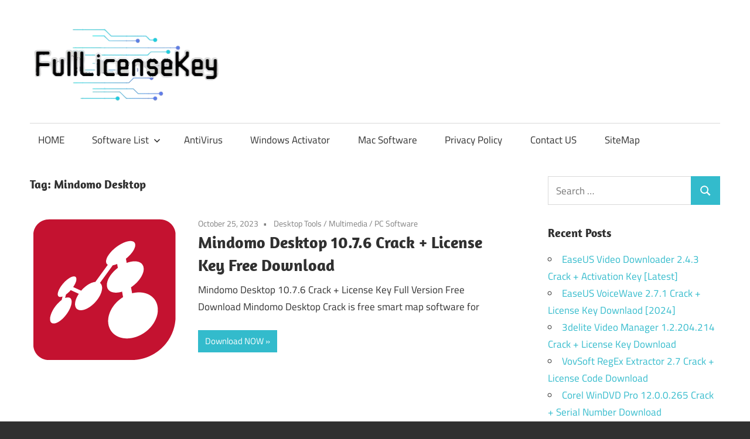

--- FILE ---
content_type: text/html; charset=UTF-8
request_url: https://fulllicensekey.com/tag/mindomo-desktop/
body_size: 94631
content:
<!DOCTYPE html>
<html lang="en-US">

<head>
<meta name="viewport" content="width=device-width, initial-scale=1.0">
<meta charset="UTF-8">
<meta name='robots' content='index, follow, max-image-preview:large, max-snippet:-1, max-video-preview:-1' />
<meta property="og:locale" content="en_US" />
<meta property="og:type" content="article" />
<meta property="og:title" content="Mindomo Desktop" />
<meta property="og:url" content="https://fulllicensekey.com/tag/mindomo-desktop/" />
<meta property="og:site_name" content="Crack Software With License Key" />
<meta name="twitter:card" content="summary_large_image" />
<meta name="generator" content="WordPress 6.9" />
<meta name="msapplication-TileImage" content="https://fulllicensekey.com/wp-content/uploads/2020/04/fulllicensekey-favicon.png" />


<script id="bv-lazyload-images" data-cfasync="false" bv-exclude="true">var __defProp=Object.defineProperty;var __name=(target,value)=>__defProp(target,"name",{value,configurable:!0});var bv_lazyload_event_listener="load",bv_lazyload_events=["mousemove","click","keydown","wheel","touchmove","touchend"],bv_use_srcset_attr=!1,bv_style_observer,img_observer,picture_lazy_observer;bv_lazyload_event_listener=="load"?window.addEventListener("load",event=>{handle_lazyload_images()}):bv_lazyload_event_listener=="readystatechange"&&document.addEventListener("readystatechange",event=>{document.readyState==="interactive"&&handle_lazyload_images()});function add_lazyload_image_event_listeners(handle_lazyload_images2){bv_lazyload_events.forEach(function(event){document.addEventListener(event,handle_lazyload_images2,!0)})}__name(add_lazyload_image_event_listeners,"add_lazyload_image_event_listeners");function remove_lazyload_image_event_listeners(){bv_lazyload_events.forEach(function(event){document.removeEventListener(event,handle_lazyload_images,!0)})}__name(remove_lazyload_image_event_listeners,"remove_lazyload_image_event_listeners");function bv_replace_lazyloaded_image_url(element2){let src_value=element2.getAttribute("bv-data-src"),srcset_value=element2.getAttribute("bv-data-srcset"),currentSrc=element2.getAttribute("src");currentSrc&&currentSrc.startsWith("data:image/svg+xml")&&(bv_use_srcset_attr&&srcset_value&&element2.setAttribute("srcset",srcset_value),src_value&&element2.setAttribute("src",src_value))}__name(bv_replace_lazyloaded_image_url,"bv_replace_lazyloaded_image_url");function bv_replace_inline_style_image_url(element2){let bv_style_attr=element2.getAttribute("bv-data-style");if(console.log(bv_style_attr),bv_style_attr){let currentStyles=element2.getAttribute("style")||"",newStyle=currentStyles+(currentStyles?";":"")+bv_style_attr;element2.setAttribute("style",newStyle)}else console.log("BV_STYLE_ATTRIBUTE_NOT_FOUND : "+entry)}__name(bv_replace_inline_style_image_url,"bv_replace_inline_style_image_url");function handleLazyloadImages(entries){entries.map(entry2=>{entry2.isIntersecting&&(bv_replace_lazyloaded_image_url(entry2.target),img_observer.unobserve(entry2.target))})}__name(handleLazyloadImages,"handleLazyloadImages");function handleOnscreenInlineStyleImages(entries){entries.map(entry2=>{entry2.isIntersecting&&(bv_replace_inline_style_image_url(entry2.target),bv_style_observer.unobserve(entry2.target))})}__name(handleOnscreenInlineStyleImages,"handleOnscreenInlineStyleImages");function handlePictureTags(entries){entries.map(entry2=>{entry2.isIntersecting&&(bv_replace_picture_tag_url(entry2.target),picture_lazy_observer.unobserve(entry2.target))})}__name(handlePictureTags,"handlePictureTags");function bv_replace_picture_tag_url(element2){const child_elements=element2.children;for(let i=0;i<child_elements.length;i++){let child_elem=child_elements[i],_srcset=child_elem.getAttribute("bv-data-srcset"),_src=child_elem.getAttribute("bv-data-src");_srcset&&child_elem.setAttribute("srcset",_srcset),_src&&child_elem.setAttribute("src",_src),bv_replace_picture_tag_url(child_elem)}}__name(bv_replace_picture_tag_url,"bv_replace_picture_tag_url"),"IntersectionObserver"in window&&(bv_style_observer=new IntersectionObserver(handleOnscreenInlineStyleImages),img_observer=new IntersectionObserver(handleLazyloadImages),picture_lazy_observer=new IntersectionObserver(handlePictureTags));function handle_lazyload_images(){"IntersectionObserver"in window?(document.querySelectorAll(".bv-lazyload-bg-style").forEach(target_element=>{bv_style_observer.observe(target_element)}),document.querySelectorAll(".bv-lazyload-tag-img").forEach(img_element=>{img_observer.observe(img_element)}),document.querySelectorAll(".bv-lazyload-picture").forEach(picture_element=>{picture_lazy_observer.observe(picture_element)})):(document.querySelectorAll(".bv-lazyload-bg-style").forEach(target_element=>{bv_replace_inline_style_image_url(target_element)}),document.querySelectorAll(".bv-lazyload-tag-img").forEach(target_element=>{bv_replace_lazyloaded_image_url(target_element)}),document.querySelectorAll(".bv-lazyload-picture").forEach(picture_element=>{bv_replace_picture_tag_url(element)}))}__name(handle_lazyload_images,"handle_lazyload_images");
</script>

<script id="bv-dl-scripts-list" data-cfasync="false" bv-exclude="true">
var scriptAttrs = [{"attrs":{"type":"text\/javascript","src":"https:\/\/fulllicensekey.com\/wp-content\/uploads\/al_opt_content\/SCRIPT\/fulllicensekey.com\/.\/wp-content\/plugins\/burst-statistics\/assets\/js\/timeme\/69501c5b5612b76b5bd871a2\/69501c5b5612b76b5bd871a2-421e614656f7380a73fff0417c2c5c29_timeme.min.js?ver=1766768740","id":"burst-timeme-js","defer":true,"data-cfasync":false,"async":false,"bv_inline_delayed":false},"bv_unique_id":"7AGuimyIZwZZyRQvIOqU","reference":0},{"attrs":{"type":"text\/javascript","src":"https:\/\/fulllicensekey.com\/wp-content\/uploads\/al_opt_content\/SCRIPT\/fulllicensekey.com\/.\/wp-content\/uploads\/burst\/js\/69501c5b5612b76b5bd871a2\/69501c5b5612b76b5bd871a2-56ef5e9edc4894388b4cec770d033605_burst.min.js?ver=1766826614","id":"burst-js","defer":true,"data-cfasync":false,"async":false,"bv_inline_delayed":false},"bv_unique_id":"mrC0YmnlSpD7kPTJx68Q","reference":1},{"attrs":{"type":"text\/javascript","id":"addtoany-core-js-before","defer":true,"data-cfasync":false,"bv_inline_delayed":true,"async":false},"bv_unique_id":"eRHvTs0XXSVeoQmiSBeE","reference":2},{"attrs":{"type":"text\/javascript","defer":true,"src":"https:\/\/static.addtoany.com\/menu\/page.js","id":"addtoany-core-js","data-cfasync":false,"async":false,"bv_inline_delayed":false},"bv_unique_id":"v3DZdLXjVSzEBoNqEHR9","reference":3},{"attrs":{"type":"text\/javascript","src":"https:\/\/fulllicensekey.com\/wp-content\/uploads\/al_opt_content\/SCRIPT\/c0.wp.com\/.\/c\/6.9\/wp-includes\/js\/jquery\/69501c5b5612b76b5bd871a2\/69501c5b5612b76b5bd871a2-16cb9084c573484b0cbcd8b282b41204_jquery.min.js","id":"jquery-core-js","defer":true,"data-cfasync":false,"async":false,"bv_inline_delayed":false},"bv_unique_id":"rqFpIIA4xjasCfvCCEuc","reference":4},{"attrs":{"type":"text\/javascript","src":"https:\/\/fulllicensekey.com\/wp-content\/uploads\/al_opt_content\/SCRIPT\/c0.wp.com\/.\/c\/6.9\/wp-includes\/js\/jquery\/69501c5b5612b76b5bd871a2\/69501c5b5612b76b5bd871a2-9ffeb32e2d9efbf8f70caabded242267_jquery-migrate.min.js","id":"jquery-migrate-js","defer":true,"data-cfasync":false,"async":false,"bv_inline_delayed":false},"bv_unique_id":"JPLgrEE5Hl1iPiKcY5PZ","reference":5},{"attrs":{"type":"text\/javascript","defer":true,"src":"https:\/\/fulllicensekey.com\/wp-content\/uploads\/al_opt_content\/SCRIPT\/fulllicensekey.com\/.\/wp-content\/plugins\/add-to-any\/69501c5b5612b76b5bd871a2\/69501c5b5612b76b5bd871a2-5ef26b5e47e6951f43ecf2b1fc645222_addtoany.min.js?ver=1.1","id":"addtoany-jquery-js","data-cfasync":false,"async":false,"bv_inline_delayed":false},"bv_unique_id":"8pkuQJwB2JbAHZkWg7Oz","reference":6},{"attrs":{"type":"text\/javascript","src":"https:\/\/fulllicensekey.com\/wp-content\/uploads\/al_opt_content\/SCRIPT\/fulllicensekey.com\/.\/wp-content\/themes\/maxwell\/assets\/js\/69501c5b5612b76b5bd871a2\/69501c5b5612b76b5bd871a2-a2b3c4a1205adeb5f57cd1db0acabcba_svgxuse.min.js?ver=1.2.6","id":"svgxuse-js","defer":true,"data-cfasync":false,"async":false,"bv_inline_delayed":false},"bv_unique_id":"3W8OQkmUJ1s1raI1TcMb","reference":7},{"attrs":{"defer":true,"data-cfasync":false,"async":false,"type":"text\/javascript","src":"https:\/\/fulllicensekey.com\/wp-content\/plugins\/all-in-one-schemaorg-rich-snippets\/js\/jquery.rating.min.js","id":"jquery_rating-js","bv_inline_delayed":false},"bv_unique_id":"s7ovsX18PAzR8Wbm2n3M","reference":8},{"attrs":{"type":"text\/javascript","defer":true,"data-cfasync":false,"bv_inline_delayed":true,"async":false},"bv_unique_id":"fzecbCxhBCzanr7AlDj7","reference":9},{"attrs":{"defer":true,"data-cfasync":false,"bv_inline_delayed":true,"type":"text\/javascript","async":false},"bv_unique_id":"ILRfb8ojxutL4pV9Zp0Y","reference":10},{"attrs":{"type":"text\/javascript","src":"https:\/\/fulllicensekey.com\/wp-content\/uploads\/al_opt_content\/SCRIPT\/c0.wp.com\/.\/c\/6.9\/wp-includes\/js\/dist\/69501c5b5612b76b5bd871a2\/69501c5b5612b76b5bd871a2-90e932bd9e62583fc494c00498cfe7f5_hooks.min.js","id":"wp-hooks-js","defer":true,"data-cfasync":false,"async":false,"bv_inline_delayed":false},"bv_unique_id":"VRnltheyEre4hG0zreb2","reference":11},{"attrs":{"type":"text\/javascript","src":"https:\/\/fulllicensekey.com\/wp-content\/uploads\/al_opt_content\/SCRIPT\/c0.wp.com\/.\/c\/6.9\/wp-includes\/js\/dist\/69501c5b5612b76b5bd871a2\/69501c5b5612b76b5bd871a2-3a5838d1182eb0b11f5a58bfe26e2529_i18n.min.js","id":"wp-i18n-js","defer":true,"data-cfasync":false,"async":false,"bv_inline_delayed":false},"bv_unique_id":"FwfWepydT2Ah0bzDG3E0","reference":12},{"attrs":{"type":"text\/javascript","id":"wp-i18n-js-after","defer":true,"data-cfasync":false,"bv_inline_delayed":true,"async":false},"bv_unique_id":"VBDK4biJJXGFidZ5iNUX","reference":13},{"attrs":{"type":"text\/javascript","src":"https:\/\/fulllicensekey.com\/wp-content\/uploads\/al_opt_content\/SCRIPT\/fulllicensekey.com\/.\/wp-content\/plugins\/contact-form-7\/includes\/swv\/js\/69501c5b5612b76b5bd871a2\/69501c5b5612b76b5bd871a2-96e7dc3f0e8559e4a3f3ca40b17ab9c3_index.js?ver=6.1.4","id":"swv-js","defer":true,"data-cfasync":false,"async":false,"bv_inline_delayed":false},"bv_unique_id":"SpS4tO4sJzKuW1Ec6p0x","reference":14},{"attrs":{"type":"text\/javascript","id":"contact-form-7-js-before","defer":true,"data-cfasync":false,"bv_inline_delayed":true,"async":false},"bv_unique_id":"yiTxSWmSfhxpGcv6OPVP","reference":15},{"attrs":{"type":"text\/javascript","src":"https:\/\/fulllicensekey.com\/wp-content\/uploads\/al_opt_content\/SCRIPT\/fulllicensekey.com\/.\/wp-content\/plugins\/contact-form-7\/includes\/js\/69501c5b5612b76b5bd871a2\/69501c5b5612b76b5bd871a2-2912c657d0592cc532dff73d0d2ce7bb_index.js?ver=6.1.4","id":"contact-form-7-js","defer":true,"data-cfasync":false,"async":false,"bv_inline_delayed":false},"bv_unique_id":"tJgmezDhX94OIMpLlEwA","reference":16},{"attrs":{"type":"text\/javascript","id":"maxwell-navigation-js-extra","defer":true,"data-cfasync":false,"bv_inline_delayed":true,"async":false},"bv_unique_id":"HZhQA2D9LFve23kJTfIL","reference":17},{"attrs":{"type":"text\/javascript","src":"https:\/\/fulllicensekey.com\/wp-content\/uploads\/al_opt_content\/SCRIPT\/fulllicensekey.com\/.\/wp-content\/themes\/maxwell\/assets\/js\/69501c5b5612b76b5bd871a2\/69501c5b5612b76b5bd871a2-17b601d9e77746c6301394ca517a5f0f_navigation.min.js?ver=20220224","id":"maxwell-navigation-js","defer":true,"data-cfasync":false,"async":false,"bv_inline_delayed":false},"bv_unique_id":"q2SzVa8Z85mmUPZURhvk","reference":18},{"attrs":{"type":"text\/javascript","id":"jetpack-stats-js-before","defer":true,"data-cfasync":false,"bv_inline_delayed":true,"async":false},"bv_unique_id":"Ae12nSqVgWMr7hmmHfPt","reference":19},{"attrs":{"type":"text\/javascript","src":"https:\/\/stats.wp.com\/e-202552.js","id":"jetpack-stats-js","defer":true,"data-wp-strategy":"defer","data-cfasync":false,"async":false,"bv_inline_delayed":false},"bv_unique_id":"aBozWX4E0idueyE0ayk2","reference":20},{"attrs":{"type":"module","defer":true,"data-cfasync":false,"bv_inline_delayed":true,"async":false},"bv_unique_id":"RLFAuh3ZQMQQTKEGIBlV","reference":21},{"attrs":{"defer":true,"data-cfasync":false,"bv_inline_delayed":true,"type":"text\/javascript","async":false},"bv_unique_id":"pvWpzIfXnEsPIXou05vP","reference":22},{"attrs":{"src":"data:text\/javascript;base64, [base64]","id":"bv-trigger-listener","type":"text\/javascript","defer":true,"async":false},"bv_unique_id":"d6fe9c24159ed4a27d224d91c70f8fdc","reference":100000000}];
</script>
<script id="bv-web-worker" type="javascript/worker" data-cfasync="false" bv-exclude="true">var __defProp=Object.defineProperty;var __name=(target,value)=>__defProp(target,"name",{value,configurable:!0});self.onmessage=function(e){var counter=e.data.fetch_urls.length;e.data.fetch_urls.forEach(function(fetch_url){loadUrl(fetch_url,function(){console.log("DONE: "+fetch_url),counter=counter-1,counter===0&&self.postMessage({status:"SUCCESS"})})})};async function loadUrl(fetch_url,callback){try{var request=new Request(fetch_url,{mode:"no-cors",redirect:"follow"});await fetch(request),callback()}catch(fetchError){console.log("Fetch Error loading URL:",fetchError);try{var xhr=new XMLHttpRequest;xhr.onerror=callback,xhr.onload=callback,xhr.responseType="blob",xhr.open("GET",fetch_url,!0),xhr.send()}catch(xhrError){console.log("XHR Error loading URL:",xhrError),callback()}}}__name(loadUrl,"loadUrl");
</script>
<script id="bv-web-worker-handler" data-cfasync="false" bv-exclude="true">var __defProp=Object.defineProperty;var __name=(target,value)=>__defProp(target,"name",{value,configurable:!0});if(typeof scriptAttrs<"u"&&Array.isArray(scriptAttrs)&&scriptAttrs.length>0){const lastElement=scriptAttrs[scriptAttrs.length-1];if(lastElement.attrs&&lastElement.attrs.id==="bv-trigger-listener"){var bv_custom_ready_state_value="loading";Object.defineProperty(document,"readyState",{get:__name(function(){return bv_custom_ready_state_value},"get"),set:__name(function(){},"set")})}}if(typeof scriptAttrs>"u"||!Array.isArray(scriptAttrs))var scriptAttrs=[];if(typeof linkStyleAttrs>"u"||!Array.isArray(linkStyleAttrs))var linkStyleAttrs=[];function isMobileDevice(){return window.innerWidth<=500}__name(isMobileDevice,"isMobileDevice");var js_dom_loaded=!1;document.addEventListener("DOMContentLoaded",()=>{js_dom_loaded=!0});const EVENTS=["mousemove","click","keydown","wheel","touchmove","touchend"];var scriptUrls=[],styleUrls=[],bvEventCalled=!1,workerFinished=!1,functionExec=!1,scriptsInjected=!1,stylesInjected=!1,bv_load_event_fired=!1,autoInjectTimerStarted=!1;const BV_AUTO_INJECT_ENABLED=!0,BV_DESKTOP_AUTO_INJECT_DELAY=1e3,BV_MOBILE_AUTO_INJECT_DELAY=1e4,BV_WORKER_TIMEOUT_DURATION=3e3;scriptAttrs.forEach((scriptAttr,index)=>{scriptAttr.attrs.src&&!scriptAttr.attrs.src.includes("data:text/javascript")&&(scriptUrls[index]=scriptAttr.attrs.src)}),linkStyleAttrs.forEach((linkAttr,index)=>{styleUrls[index]=linkAttr.attrs.href});var fetchUrls=scriptUrls.concat(styleUrls);function addEventListeners(bvEventHandler2){EVENTS.forEach(function(event){document.addEventListener(event,bvEventFired,!0),document.addEventListener(event,bvEventHandler2,!0)})}__name(addEventListeners,"addEventListeners");function removeEventListeners(){EVENTS.forEach(function(event){document.removeEventListener(event,bvEventHandler,!0)})}__name(removeEventListeners,"removeEventListeners");function bvEventFired(){bvEventCalled||(bvEventCalled=!0,workerFinished=!0)}__name(bvEventFired,"bvEventFired");function bvGetElement(attributes,element){Object.keys(attributes).forEach(function(attr){attr==="async"?element.async=attributes[attr]:attr==="innerHTML"?element.innerHTML=atob(attributes[attr]):element.setAttribute(attr,attributes[attr])})}__name(bvGetElement,"bvGetElement");function bvAddElement(attr,element){var attributes=attr.attrs;if(attributes.bv_inline_delayed){let bvScriptId=attr.bv_unique_id,bvScriptElement=document.querySelector("[bv_unique_id='"+bvScriptId+"']");bvScriptElement?(!attributes.innerHTML&&!attributes.src&&bvScriptElement.textContent.trim()!==""&&(attributes.src="data:text/javascript;base64, "+btoa(unescape(encodeURIComponent(bvScriptElement.textContent)))),bvGetElement(attributes,element),bvScriptElement.after(element)):console.log(`Script not found for ${bvScriptId}`)}else{bvGetElement(attributes,element);var templateId=attr.bv_unique_id,targetElement=document.querySelector("[id='"+templateId+"']");targetElement&&targetElement.after(element)}}__name(bvAddElement,"bvAddElement");function injectStyles(){if(stylesInjected){console.log("Styles already injected, skipping");return}stylesInjected=!0,document.querySelectorAll('style[type="bv_inline_delayed_css"], template[id]').forEach(element=>{if(element.tagName.toLowerCase()==="style"){var new_style=document.createElement("style");new_style.type="text/css",new_style.textContent=element.textContent,element.after(new_style),new_style.parentNode?element.remove():console.log("PARENT NODE NOT FOUND")}else if(element.tagName.toLowerCase()==="template"){var templateId=element.id,linkStyleAttr=linkStyleAttrs.find(attr=>attr.bv_unique_id===templateId);if(linkStyleAttr){var link=document.createElement("link");bvAddElement(linkStyleAttr,link),element.parentNode&&element.parentNode.replaceChild(link,element),console.log("EXTERNAL STYLE ADDED")}else console.log(`No linkStyleAttr found for template ID ${templateId}`)}}),linkStyleAttrs.forEach((linkStyleAttr,index)=>{console.log("STYLE ADDED");var element=document.createElement("link");bvAddElement(linkStyleAttr,element)})}__name(injectStyles,"injectStyles");function injectScripts(){if(scriptsInjected){console.log("Scripts already injected, skipping");return}scriptsInjected=!0;let last_script_element;scriptAttrs.forEach((scriptAttr,index)=>{if(bv_custom_ready_state_value==="loading"&&scriptAttr.attrs&&scriptAttr.attrs.is_first_defer_element===!0)if(last_script_element){const readyStateScript=document.createElement("script");readyStateScript.src="data:text/javascript;base64, "+btoa(unescape(encodeURIComponent("bv_custom_ready_state_value = 'interactive';"))),readyStateScript.async=!1,last_script_element.after(readyStateScript)}else bv_custom_ready_state_value="interactive",console.log('Ready state manually set to "interactive"');console.log("JS ADDED");var element=document.createElement("script");last_script_element=element,bvAddElement(scriptAttr,element)})}__name(injectScripts,"injectScripts");function bvEventHandler(){console.log("EVENT FIRED"),js_dom_loaded&&bvEventCalled&&workerFinished&&!functionExec&&(functionExec=!0,injectStyles(),injectScripts(),removeEventListeners())}__name(bvEventHandler,"bvEventHandler");function autoInjectScriptsAfterLoad(){js_dom_loaded&&workerFinished&&!scriptsInjected&&!stylesInjected&&(console.log("Auto-injecting styles and scripts after timer"),injectStyles(),injectScripts())}__name(autoInjectScriptsAfterLoad,"autoInjectScriptsAfterLoad");function startAutoInjectTimer(){if(BV_AUTO_INJECT_ENABLED&&!autoInjectTimerStarted&&bv_load_event_fired&&!bvEventCalled){autoInjectTimerStarted=!0;var delay=isMobileDevice()?BV_MOBILE_AUTO_INJECT_DELAY:BV_DESKTOP_AUTO_INJECT_DELAY;console.log("Starting auto-inject timer with delay: "+delay+"ms"),setTimeout(function(){autoInjectScriptsAfterLoad()},delay)}}__name(startAutoInjectTimer,"startAutoInjectTimer"),addEventListeners(bvEventHandler);var requestObject=window.URL||window.webkitURL,bvWorker=new Worker(requestObject.createObjectURL(new Blob([document.getElementById("bv-web-worker").textContent],{type:"text/javascript"})));bvWorker.onmessage=function(e){e.data.status==="SUCCESS"&&(console.log("WORKER_FINISHED"),workerFinished=!0,bvEventHandler(),startAutoInjectTimer())},addEventListener("load",()=>{bvEventHandler(),bv_call_fetch_urls(),bv_load_event_fired=!0});function bv_call_fetch_urls(){!bv_load_event_fired&&!workerFinished&&(bvWorker.postMessage({fetch_urls:fetchUrls}),bv_initiate_worker_timer())}__name(bv_call_fetch_urls,"bv_call_fetch_urls"),setTimeout(function(){bv_call_fetch_urls()},5e3);function bv_initiate_worker_timer(){setTimeout(function(){workerFinished||(console.log("WORKER_TIMEDOUT"),workerFinished=!0,bvWorker.terminate()),bvEventHandler(),startAutoInjectTimer()},BV_WORKER_TIMEOUT_DURATION)}__name(bv_initiate_worker_timer,"bv_initiate_worker_timer");
</script>



<link rel="profile" href="https://gmpg.org/xfn/11">
<link rel="pingback" href="https://fulllicensekey.com/xmlrpc.php">



	
	<title>Mindomo Desktop</title>
	<link rel="canonical" href="https://fulllicensekey.com/tag/mindomo-desktop/" />
	
	
	
	
	
	
	<script type="application/ld+json" class="yoast-schema-graph">{"@context":"https://schema.org","@graph":[{"@type":"CollectionPage","@id":"https://fulllicensekey.com/tag/mindomo-desktop/","url":"https://fulllicensekey.com/tag/mindomo-desktop/","name":"Mindomo Desktop","isPartOf":{"@id":"https://fulllicensekey.com/#website"},"primaryImageOfPage":{"@id":"https://fulllicensekey.com/tag/mindomo-desktop/#primaryimage"},"image":{"@id":"https://fulllicensekey.com/tag/mindomo-desktop/#primaryimage"},"thumbnailUrl":"https://fulllicensekey.com/wp-content/uploads/2022/01/Mindomo-Desktop-Crack.png","breadcrumb":{"@id":"https://fulllicensekey.com/tag/mindomo-desktop/#breadcrumb"},"inLanguage":"en-US"},{"@type":"ImageObject","inLanguage":"en-US","@id":"https://fulllicensekey.com/tag/mindomo-desktop/#primaryimage","url":"https://fulllicensekey.com/wp-content/uploads/2022/01/Mindomo-Desktop-Crack.png","contentUrl":"https://fulllicensekey.com/wp-content/uploads/2022/01/Mindomo-Desktop-Crack.png","width":253,"height":251,"caption":"Mindomo Desktop Crack"},{"@type":"BreadcrumbList","@id":"https://fulllicensekey.com/tag/mindomo-desktop/#breadcrumb","itemListElement":[{"@type":"ListItem","position":1,"name":"Home","item":"https://fulllicensekey.com/"},{"@type":"ListItem","position":2,"name":"Mindomo Desktop"}]},{"@type":"WebSite","@id":"https://fulllicensekey.com/#website","url":"https://fulllicensekey.com/","name":"Crack Software With License Key","description":"Download Full Version Latest Crack Patch Pc Software with License Key.","publisher":{"@id":"https://fulllicensekey.com/#organization"},"potentialAction":[{"@type":"SearchAction","target":{"@type":"EntryPoint","urlTemplate":"https://fulllicensekey.com/?s={search_term_string}"},"query-input":{"@type":"PropertyValueSpecification","valueRequired":true,"valueName":"search_term_string"}}],"inLanguage":"en-US"},{"@type":"Organization","@id":"https://fulllicensekey.com/#organization","name":"Crack Software With License Key","url":"https://fulllicensekey.com/","logo":{"@type":"ImageObject","inLanguage":"en-US","@id":"https://fulllicensekey.com/#/schema/logo/image/","url":"https://fulllicensekey.com/wp-content/uploads/2025/01/logo-fulllicensekey.png","contentUrl":"https://fulllicensekey.com/wp-content/uploads/2025/01/logo-fulllicensekey.png","width":329,"height":133,"caption":"Crack Software With License Key"},"image":{"@id":"https://fulllicensekey.com/#/schema/logo/image/"}}]}</script>
	


<link rel='dns-prefetch' href='//static.addtoany.com' />
<link rel='dns-prefetch' href='//stats.wp.com' />
<link rel='preconnect' href='//c0.wp.com' />
<link rel="alternate" type="application/rss+xml" title="Crack Software With License Key &raquo; Feed" href="https://fulllicensekey.com/feed/" />
<link rel="alternate" type="application/rss+xml" title="Crack Software With License Key &raquo; Comments Feed" href="https://fulllicensekey.com/comments/feed/" />
<link rel="alternate" type="application/rss+xml" title="Crack Software With License Key &raquo; Mindomo Desktop Tag Feed" href="https://fulllicensekey.com/tag/mindomo-desktop/feed/" />
<style id='wp-img-auto-sizes-contain-inline-css' type='text/css'>
img:is([sizes=auto i],[sizes^="auto," i]){contain-intrinsic-size:3000px 1500px}
/*# sourceURL=wp-img-auto-sizes-contain-inline-css */
</style>
<link rel='stylesheet' id='maxwell-theme-fonts-css' href='https://fulllicensekey.com/wp-content/fonts/7dc90086d40f9e9dd741175e28dfe960.css?ver=20201110' type='text/css' media='all' />
<style id='wp-emoji-styles-inline-css' type='text/css'>

	img.wp-smiley, img.emoji {
		display: inline !important;
		border: none !important;
		box-shadow: none !important;
		height: 1em !important;
		width: 1em !important;
		margin: 0 0.07em !important;
		vertical-align: -0.1em !important;
		background: none !important;
		padding: 0 !important;
	}
/*# sourceURL=wp-emoji-styles-inline-css */
</style>
<style id='wp-block-library-inline-css' type='text/css'>
:root{--wp-block-synced-color:#7a00df;--wp-block-synced-color--rgb:122,0,223;--wp-bound-block-color:var(--wp-block-synced-color);--wp-editor-canvas-background:#ddd;--wp-admin-theme-color:#007cba;--wp-admin-theme-color--rgb:0,124,186;--wp-admin-theme-color-darker-10:#006ba1;--wp-admin-theme-color-darker-10--rgb:0,107,160.5;--wp-admin-theme-color-darker-20:#005a87;--wp-admin-theme-color-darker-20--rgb:0,90,135;--wp-admin-border-width-focus:2px}@media (min-resolution:192dpi){:root{--wp-admin-border-width-focus:1.5px}}.wp-element-button{cursor:pointer}:root .has-very-light-gray-background-color{background-color:#eee}:root .has-very-dark-gray-background-color{background-color:#313131}:root .has-very-light-gray-color{color:#eee}:root .has-very-dark-gray-color{color:#313131}:root .has-vivid-green-cyan-to-vivid-cyan-blue-gradient-background{background:linear-gradient(135deg,#00d084,#0693e3)}:root .has-purple-crush-gradient-background{background:linear-gradient(135deg,#34e2e4,#4721fb 50%,#ab1dfe)}:root .has-hazy-dawn-gradient-background{background:linear-gradient(135deg,#faaca8,#dad0ec)}:root .has-subdued-olive-gradient-background{background:linear-gradient(135deg,#fafae1,#67a671)}:root .has-atomic-cream-gradient-background{background:linear-gradient(135deg,#fdd79a,#004a59)}:root .has-nightshade-gradient-background{background:linear-gradient(135deg,#330968,#31cdcf)}:root .has-midnight-gradient-background{background:linear-gradient(135deg,#020381,#2874fc)}:root{--wp--preset--font-size--normal:16px;--wp--preset--font-size--huge:42px}.has-regular-font-size{font-size:1em}.has-larger-font-size{font-size:2.625em}.has-normal-font-size{font-size:var(--wp--preset--font-size--normal)}.has-huge-font-size{font-size:var(--wp--preset--font-size--huge)}.has-text-align-center{text-align:center}.has-text-align-left{text-align:left}.has-text-align-right{text-align:right}.has-fit-text{white-space:nowrap!important}#end-resizable-editor-section{display:none}.aligncenter{clear:both}.items-justified-left{justify-content:flex-start}.items-justified-center{justify-content:center}.items-justified-right{justify-content:flex-end}.items-justified-space-between{justify-content:space-between}.screen-reader-text{border:0;clip-path:inset(50%);height:1px;margin:-1px;overflow:hidden;padding:0;position:absolute;width:1px;word-wrap:normal!important}.screen-reader-text:focus{background-color:#ddd;clip-path:none;color:#444;display:block;font-size:1em;height:auto;left:5px;line-height:normal;padding:15px 23px 14px;text-decoration:none;top:5px;width:auto;z-index:100000}html :where(.has-border-color){border-style:solid}html :where([style*=border-top-color]){border-top-style:solid}html :where([style*=border-right-color]){border-right-style:solid}html :where([style*=border-bottom-color]){border-bottom-style:solid}html :where([style*=border-left-color]){border-left-style:solid}html :where([style*=border-width]){border-style:solid}html :where([style*=border-top-width]){border-top-style:solid}html :where([style*=border-right-width]){border-right-style:solid}html :where([style*=border-bottom-width]){border-bottom-style:solid}html :where([style*=border-left-width]){border-left-style:solid}html :where(img[class*=wp-image-]){height:auto;max-width:100%}:where(figure){margin:0 0 1em}html :where(.is-position-sticky){--wp-admin--admin-bar--position-offset:var(--wp-admin--admin-bar--height,0px)}@media screen and (max-width:600px){html :where(.is-position-sticky){--wp-admin--admin-bar--position-offset:0px}}

/*# sourceURL=wp-block-library-inline-css */
</style><style id='global-styles-inline-css' type='text/css'>
:root{--wp--preset--aspect-ratio--square: 1;--wp--preset--aspect-ratio--4-3: 4/3;--wp--preset--aspect-ratio--3-4: 3/4;--wp--preset--aspect-ratio--3-2: 3/2;--wp--preset--aspect-ratio--2-3: 2/3;--wp--preset--aspect-ratio--16-9: 16/9;--wp--preset--aspect-ratio--9-16: 9/16;--wp--preset--color--black: #000000;--wp--preset--color--cyan-bluish-gray: #abb8c3;--wp--preset--color--white: #ffffff;--wp--preset--color--pale-pink: #f78da7;--wp--preset--color--vivid-red: #cf2e2e;--wp--preset--color--luminous-vivid-orange: #ff6900;--wp--preset--color--luminous-vivid-amber: #fcb900;--wp--preset--color--light-green-cyan: #7bdcb5;--wp--preset--color--vivid-green-cyan: #00d084;--wp--preset--color--pale-cyan-blue: #8ed1fc;--wp--preset--color--vivid-cyan-blue: #0693e3;--wp--preset--color--vivid-purple: #9b51e0;--wp--preset--color--primary: #33bbcc;--wp--preset--color--secondary: #008899;--wp--preset--color--tertiary: #005566;--wp--preset--color--accent: #cc3833;--wp--preset--color--highlight: #009912;--wp--preset--color--light-gray: #f0f0f0;--wp--preset--color--gray: #999999;--wp--preset--color--dark-gray: #303030;--wp--preset--gradient--vivid-cyan-blue-to-vivid-purple: linear-gradient(135deg,rgb(6,147,227) 0%,rgb(155,81,224) 100%);--wp--preset--gradient--light-green-cyan-to-vivid-green-cyan: linear-gradient(135deg,rgb(122,220,180) 0%,rgb(0,208,130) 100%);--wp--preset--gradient--luminous-vivid-amber-to-luminous-vivid-orange: linear-gradient(135deg,rgb(252,185,0) 0%,rgb(255,105,0) 100%);--wp--preset--gradient--luminous-vivid-orange-to-vivid-red: linear-gradient(135deg,rgb(255,105,0) 0%,rgb(207,46,46) 100%);--wp--preset--gradient--very-light-gray-to-cyan-bluish-gray: linear-gradient(135deg,rgb(238,238,238) 0%,rgb(169,184,195) 100%);--wp--preset--gradient--cool-to-warm-spectrum: linear-gradient(135deg,rgb(74,234,220) 0%,rgb(151,120,209) 20%,rgb(207,42,186) 40%,rgb(238,44,130) 60%,rgb(251,105,98) 80%,rgb(254,248,76) 100%);--wp--preset--gradient--blush-light-purple: linear-gradient(135deg,rgb(255,206,236) 0%,rgb(152,150,240) 100%);--wp--preset--gradient--blush-bordeaux: linear-gradient(135deg,rgb(254,205,165) 0%,rgb(254,45,45) 50%,rgb(107,0,62) 100%);--wp--preset--gradient--luminous-dusk: linear-gradient(135deg,rgb(255,203,112) 0%,rgb(199,81,192) 50%,rgb(65,88,208) 100%);--wp--preset--gradient--pale-ocean: linear-gradient(135deg,rgb(255,245,203) 0%,rgb(182,227,212) 50%,rgb(51,167,181) 100%);--wp--preset--gradient--electric-grass: linear-gradient(135deg,rgb(202,248,128) 0%,rgb(113,206,126) 100%);--wp--preset--gradient--midnight: linear-gradient(135deg,rgb(2,3,129) 0%,rgb(40,116,252) 100%);--wp--preset--font-size--small: 13px;--wp--preset--font-size--medium: 20px;--wp--preset--font-size--large: 36px;--wp--preset--font-size--x-large: 42px;--wp--preset--spacing--20: 0.44rem;--wp--preset--spacing--30: 0.67rem;--wp--preset--spacing--40: 1rem;--wp--preset--spacing--50: 1.5rem;--wp--preset--spacing--60: 2.25rem;--wp--preset--spacing--70: 3.38rem;--wp--preset--spacing--80: 5.06rem;--wp--preset--shadow--natural: 6px 6px 9px rgba(0, 0, 0, 0.2);--wp--preset--shadow--deep: 12px 12px 50px rgba(0, 0, 0, 0.4);--wp--preset--shadow--sharp: 6px 6px 0px rgba(0, 0, 0, 0.2);--wp--preset--shadow--outlined: 6px 6px 0px -3px rgb(255, 255, 255), 6px 6px rgb(0, 0, 0);--wp--preset--shadow--crisp: 6px 6px 0px rgb(0, 0, 0);}:where(.is-layout-flex){gap: 0.5em;}:where(.is-layout-grid){gap: 0.5em;}body .is-layout-flex{display: flex;}.is-layout-flex{flex-wrap: wrap;align-items: center;}.is-layout-flex > :is(*, div){margin: 0;}body .is-layout-grid{display: grid;}.is-layout-grid > :is(*, div){margin: 0;}:where(.wp-block-columns.is-layout-flex){gap: 2em;}:where(.wp-block-columns.is-layout-grid){gap: 2em;}:where(.wp-block-post-template.is-layout-flex){gap: 1.25em;}:where(.wp-block-post-template.is-layout-grid){gap: 1.25em;}.has-black-color{color: var(--wp--preset--color--black) !important;}.has-cyan-bluish-gray-color{color: var(--wp--preset--color--cyan-bluish-gray) !important;}.has-white-color{color: var(--wp--preset--color--white) !important;}.has-pale-pink-color{color: var(--wp--preset--color--pale-pink) !important;}.has-vivid-red-color{color: var(--wp--preset--color--vivid-red) !important;}.has-luminous-vivid-orange-color{color: var(--wp--preset--color--luminous-vivid-orange) !important;}.has-luminous-vivid-amber-color{color: var(--wp--preset--color--luminous-vivid-amber) !important;}.has-light-green-cyan-color{color: var(--wp--preset--color--light-green-cyan) !important;}.has-vivid-green-cyan-color{color: var(--wp--preset--color--vivid-green-cyan) !important;}.has-pale-cyan-blue-color{color: var(--wp--preset--color--pale-cyan-blue) !important;}.has-vivid-cyan-blue-color{color: var(--wp--preset--color--vivid-cyan-blue) !important;}.has-vivid-purple-color{color: var(--wp--preset--color--vivid-purple) !important;}.has-black-background-color{background-color: var(--wp--preset--color--black) !important;}.has-cyan-bluish-gray-background-color{background-color: var(--wp--preset--color--cyan-bluish-gray) !important;}.has-white-background-color{background-color: var(--wp--preset--color--white) !important;}.has-pale-pink-background-color{background-color: var(--wp--preset--color--pale-pink) !important;}.has-vivid-red-background-color{background-color: var(--wp--preset--color--vivid-red) !important;}.has-luminous-vivid-orange-background-color{background-color: var(--wp--preset--color--luminous-vivid-orange) !important;}.has-luminous-vivid-amber-background-color{background-color: var(--wp--preset--color--luminous-vivid-amber) !important;}.has-light-green-cyan-background-color{background-color: var(--wp--preset--color--light-green-cyan) !important;}.has-vivid-green-cyan-background-color{background-color: var(--wp--preset--color--vivid-green-cyan) !important;}.has-pale-cyan-blue-background-color{background-color: var(--wp--preset--color--pale-cyan-blue) !important;}.has-vivid-cyan-blue-background-color{background-color: var(--wp--preset--color--vivid-cyan-blue) !important;}.has-vivid-purple-background-color{background-color: var(--wp--preset--color--vivid-purple) !important;}.has-black-border-color{border-color: var(--wp--preset--color--black) !important;}.has-cyan-bluish-gray-border-color{border-color: var(--wp--preset--color--cyan-bluish-gray) !important;}.has-white-border-color{border-color: var(--wp--preset--color--white) !important;}.has-pale-pink-border-color{border-color: var(--wp--preset--color--pale-pink) !important;}.has-vivid-red-border-color{border-color: var(--wp--preset--color--vivid-red) !important;}.has-luminous-vivid-orange-border-color{border-color: var(--wp--preset--color--luminous-vivid-orange) !important;}.has-luminous-vivid-amber-border-color{border-color: var(--wp--preset--color--luminous-vivid-amber) !important;}.has-light-green-cyan-border-color{border-color: var(--wp--preset--color--light-green-cyan) !important;}.has-vivid-green-cyan-border-color{border-color: var(--wp--preset--color--vivid-green-cyan) !important;}.has-pale-cyan-blue-border-color{border-color: var(--wp--preset--color--pale-cyan-blue) !important;}.has-vivid-cyan-blue-border-color{border-color: var(--wp--preset--color--vivid-cyan-blue) !important;}.has-vivid-purple-border-color{border-color: var(--wp--preset--color--vivid-purple) !important;}.has-vivid-cyan-blue-to-vivid-purple-gradient-background{background: var(--wp--preset--gradient--vivid-cyan-blue-to-vivid-purple) !important;}.has-light-green-cyan-to-vivid-green-cyan-gradient-background{background: var(--wp--preset--gradient--light-green-cyan-to-vivid-green-cyan) !important;}.has-luminous-vivid-amber-to-luminous-vivid-orange-gradient-background{background: var(--wp--preset--gradient--luminous-vivid-amber-to-luminous-vivid-orange) !important;}.has-luminous-vivid-orange-to-vivid-red-gradient-background{background: var(--wp--preset--gradient--luminous-vivid-orange-to-vivid-red) !important;}.has-very-light-gray-to-cyan-bluish-gray-gradient-background{background: var(--wp--preset--gradient--very-light-gray-to-cyan-bluish-gray) !important;}.has-cool-to-warm-spectrum-gradient-background{background: var(--wp--preset--gradient--cool-to-warm-spectrum) !important;}.has-blush-light-purple-gradient-background{background: var(--wp--preset--gradient--blush-light-purple) !important;}.has-blush-bordeaux-gradient-background{background: var(--wp--preset--gradient--blush-bordeaux) !important;}.has-luminous-dusk-gradient-background{background: var(--wp--preset--gradient--luminous-dusk) !important;}.has-pale-ocean-gradient-background{background: var(--wp--preset--gradient--pale-ocean) !important;}.has-electric-grass-gradient-background{background: var(--wp--preset--gradient--electric-grass) !important;}.has-midnight-gradient-background{background: var(--wp--preset--gradient--midnight) !important;}.has-small-font-size{font-size: var(--wp--preset--font-size--small) !important;}.has-medium-font-size{font-size: var(--wp--preset--font-size--medium) !important;}.has-large-font-size{font-size: var(--wp--preset--font-size--large) !important;}.has-x-large-font-size{font-size: var(--wp--preset--font-size--x-large) !important;}
/*# sourceURL=global-styles-inline-css */
</style>

<style id='classic-theme-styles-inline-css' type='text/css'>
/*! This file is auto-generated */
.wp-block-button__link{color:#fff;background-color:#32373c;border-radius:9999px;box-shadow:none;text-decoration:none;padding:calc(.667em + 2px) calc(1.333em + 2px);font-size:1.125em}.wp-block-file__button{background:#32373c;color:#fff;text-decoration:none}
/*# sourceURL=/wp-includes/css/classic-themes.min.css */
</style>
<link rel='stylesheet' id='contact-form-7-css' href='https://fulllicensekey.com/wp-content/plugins/contact-form-7/includes/css/styles.css?ver=6.1.4' type='text/css' media='all' />
<link rel='stylesheet' id='maxwell-stylesheet-css' href='https://fulllicensekey.com/wp-content/themes/maxwell/style.css?ver=2.4.2' type='text/css' media='all' />
<style id='maxwell-stylesheet-inline-css' type='text/css'>
.site-title, .site-description, .type-post .entry-footer .entry-tags { position: absolute; clip: rect(1px, 1px, 1px, 1px); width: 1px; height: 1px; overflow: hidden; }
/*# sourceURL=maxwell-stylesheet-inline-css */
</style>
<link rel='stylesheet' id='maxwell-safari-flexbox-fixes-css' href='https://fulllicensekey.com/wp-content/themes/maxwell/assets/css/safari-flexbox-fixes.css?ver=20200827' type='text/css' media='all' />
<link rel='stylesheet' id='rating_style-css' href='https://fulllicensekey.com/wp-content/plugins/all-in-one-schemaorg-rich-snippets/css/jquery.rating.css?ver=1.0' type='text/css' media='all' />
<link rel='stylesheet' id='bsf_style-css' href='https://fulllicensekey.com/wp-content/plugins/all-in-one-schemaorg-rich-snippets/css/style.css?ver=1.0' type='text/css' media='all' />
<link rel='stylesheet' id='addtoany-css' href='https://fulllicensekey.com/wp-content/plugins/add-to-any/addtoany.min.css?ver=1.16' type='text/css' media='all' />
<template id="7AGuimyIZwZZyRQvIOqU"></template>
<template id="mrC0YmnlSpD7kPTJx68Q"></template>
<script type="bv_inline_delayed_js" bv_unique_id="eRHvTs0XXSVeoQmiSBeE" id="addtoany-core-js-before" defer="1" data-cfasync="" bv_inline_delayed="1" async="">/* <![CDATA[ */
window.a2a_config=window.a2a_config||{};a2a_config.callbacks=[];a2a_config.overlays=[];a2a_config.templates={};

//# sourceURL=addtoany-core-js-before
/* ]]> */</script>
<template id="v3DZdLXjVSzEBoNqEHR9"></template>
<template id="rqFpIIA4xjasCfvCCEuc"></template>
<template id="JPLgrEE5Hl1iPiKcY5PZ"></template>
<template id="8pkuQJwB2JbAHZkWg7Oz"></template>
<template id="3W8OQkmUJ1s1raI1TcMb"></template>
<template id="s7ovsX18PAzR8Wbm2n3M"></template>
<link rel="https://api.w.org/" href="https://fulllicensekey.com/wp-json/" /><link rel="alternate" title="JSON" type="application/json" href="https://fulllicensekey.com/wp-json/wp/v2/tags/3587" /><link rel="EditURI" type="application/rsd+xml" title="RSD" href="https://fulllicensekey.com/xmlrpc.php?rsd" />

<script type="bv_inline_delayed_js" bv_unique_id="fzecbCxhBCzanr7AlDj7" defer="1" data-cfasync="" bv_inline_delayed="1" async="">var ajaxurl = "https://fulllicensekey.com/wp-admin/admin-ajax.php";</script>	<style>img#wpstats{display:none}</style>
		<link rel="icon" href="https://fulllicensekey.com/wp-content/uploads/2020/04/fulllicensekey-favicon.png" sizes="32x32" />
<link rel="icon" href="https://fulllicensekey.com/wp-content/uploads/2020/04/fulllicensekey-favicon.png" sizes="192x192" />
<link rel="apple-touch-icon" href="https://fulllicensekey.com/wp-content/uploads/2020/04/fulllicensekey-favicon.png" />

</head>

<body class="archive tag tag-mindomo-desktop tag-3587 wp-custom-logo wp-embed-responsive wp-theme-maxwell post-layout-one-column author-hidden" data-burst_id="3587" data-burst_type="tag">

	
	
	<div id="page" class="hfeed site">

		<a class="skip-link screen-reader-text" href="#content">Skip to content</a>

		
		<header id="masthead" class="site-header clearfix" role="banner">

			<div class="header-main container clearfix">

				<div id="logo" class="site-branding clearfix">

					<a href="https://fulllicensekey.com/" class="custom-logo-link" rel="home"><img width="329" height="133" src="[data-uri]" class="custom-logo" alt="logo fulllicensekey" decoding="async"   /></a>					
			<p class="site-title"><a href="https://fulllicensekey.com/" rel="home">Crack Software With License Key</a></p>

								
			<p class="site-description">Download Full Version Latest Crack Patch Pc Software with License Key.</p>

			
				</div>

				<div class="header-widgets clearfix">

					
				</div>

			</div>

			

	<div id="main-navigation-wrap" class="primary-navigation-wrap">

		
		<button class="primary-menu-toggle menu-toggle" aria-controls="primary-menu" aria-expanded="false" >
			<svg class="icon icon-menu" aria-hidden="true" role="img"> <use xlink:href="https://fulllicensekey.com/wp-content/themes/maxwell/assets/icons/genericons-neue.svg#menu"></use> </svg><svg class="icon icon-close" aria-hidden="true" role="img"> <use xlink:href="https://fulllicensekey.com/wp-content/themes/maxwell/assets/icons/genericons-neue.svg#close"></use> </svg>			<span class="menu-toggle-text">Navigation</span>
		</button>

		<div class="primary-navigation">

			<nav id="site-navigation" class="main-navigation" role="navigation"  aria-label="Primary Menu">

				<ul id="primary-menu" class="menu"><li id="menu-item-10" class="menu-item menu-item-type-custom menu-item-object-custom menu-item-home menu-item-10"><a href="https://fulllicensekey.com/">HOME</a></li>
<li id="menu-item-11" class="menu-item menu-item-type-custom menu-item-object-custom menu-item-has-children menu-item-11"><a>Software List<svg class="icon icon-expand" aria-hidden="true" role="img"> <use xlink:href="https://fulllicensekey.com/wp-content/themes/maxwell/assets/icons/genericons-neue.svg#expand"></use> </svg></a>
<ul class="sub-menu">
	<li id="menu-item-13" class="menu-item menu-item-type-taxonomy menu-item-object-category menu-item-13"><a href="https://fulllicensekey.com/category/backup-software/">BackUp Software</a></li>
	<li id="menu-item-14" class="menu-item menu-item-type-taxonomy menu-item-object-category menu-item-14"><a href="https://fulllicensekey.com/category/data-recovery/">Data Recovery</a></li>
	<li id="menu-item-15" class="menu-item menu-item-type-taxonomy menu-item-object-category menu-item-15"><a href="https://fulllicensekey.com/category/graphics-3d/">Graphics 3D</a></li>
	<li id="menu-item-17" class="menu-item menu-item-type-taxonomy menu-item-object-category menu-item-17"><a href="https://fulllicensekey.com/category/multimedia/">Multimedia</a></li>
	<li id="menu-item-18" class="menu-item menu-item-type-taxonomy menu-item-object-category menu-item-18"><a href="https://fulllicensekey.com/category/recorder/">Recorder</a></li>
	<li id="menu-item-19" class="menu-item menu-item-type-taxonomy menu-item-object-category menu-item-19"><a href="https://fulllicensekey.com/category/security-software/">Security Software</a></li>
	<li id="menu-item-20" class="menu-item menu-item-type-taxonomy menu-item-object-category menu-item-20"><a href="https://fulllicensekey.com/category/video-editor/">Video Editor</a></li>
</ul>
</li>
<li id="menu-item-12" class="menu-item menu-item-type-taxonomy menu-item-object-category menu-item-12"><a href="https://fulllicensekey.com/category/antivirus/">AntiVirus</a></li>
<li id="menu-item-21" class="menu-item menu-item-type-taxonomy menu-item-object-category menu-item-21"><a href="https://fulllicensekey.com/category/windows-activator/">Windows Activator</a></li>
<li id="menu-item-16" class="menu-item menu-item-type-taxonomy menu-item-object-category menu-item-16"><a href="https://fulllicensekey.com/category/mac-software/">Mac Software</a></li>
<li id="menu-item-31" class="menu-item menu-item-type-post_type menu-item-object-page menu-item-privacy-policy menu-item-31"><a rel="privacy-policy" href="https://fulllicensekey.com/privacy-policy/">Privacy Policy</a></li>
<li id="menu-item-22" class="menu-item menu-item-type-post_type menu-item-object-page menu-item-22"><a href="https://fulllicensekey.com/contact-us/">Contact US</a></li>
<li id="menu-item-4770" class="menu-item menu-item-type-custom menu-item-object-custom menu-item-4770"><a href="https://fulllicensekey.com/sitemap_index.xml">SiteMap</a></li>
</ul>			</nav>

		</div>

	</div>



		</header>

		
		
		<div id="content" class="site-content container clearfix">

			
	<section id="primary" class="content-archive content-area">
		<main id="main" class="site-main" role="main">

		
			<header class="page-header">

				<h1 class="archive-title">Tag: <span>Mindomo Desktop</span></h1>				
			</header>

			<div id="post-wrapper" class="post-wrapper clearfix">

				
<div class="post-column clearfix">

	<article id="post-2119" class="post-2119 post type-post status-publish format-standard has-post-thumbnail hentry category-desktop-tools category-multimedia category-pc-software tag-mindomo-desktop tag-mindomo-desktop-10-1-7 tag-mindomo-desktop-10-1-7-crack tag-mindomo-desktop-10-1-7-download tag-mindomo-desktop-10-1-7-full-crack tag-mindomo-desktop-10-1-7-full-download tag-mindomo-desktop-10-1-7-full-version tag-mindomo-desktop-9-3-1-activation-key-crack tag-mindomo-desktop-9-3-1-crack tag-mindomo-desktop-9-3-1-keygen-key-crack tag-mindomo-desktop-9-3-1-registration-key-crack tag-mindomo-desktop-9-3-1-serial-key-crack tag-mindomo-desktop-activation-key tag-mindomo-desktop-crack tag-mindomo-desktop-crack-9-2-5-key-keygen tag-mindomo-desktop-cracked tag-mindomo-desktop-download tag-mindomo-desktop-free-download tag-mindomo-desktop-full tag-mindomo-desktop-full-version tag-mindomo-desktop-keygen tag-mindomo-desktop-latest-version tag-mindomo-desktop-license-key">

		
			<a class="wp-post-image-link" href="https://fulllicensekey.com/mindomo-desktop-crack/" rel="bookmark">
				<img bv-data-src="https://fulllicensekey.com/wp-content/uploads/2022/01/Mindomo-Desktop-Crack.png"  width="253" height="251" src="data:image/svg+xml,%3Csvg%20xmlns='http://www.w3.org/2000/svg'%20viewBox='0%200%20253%20251'%3E%3C/svg%3E" class="attachment-post-thumbnail size-post-thumbnail wp-post-image bv-tag-attr-replace bv-lazyload-tag-img"   alt="Mindomo Desktop Crack" decoding="async" fetchpriority="high" bv-data-srcset="https://fulllicensekey.com/wp-content/uploads/2022/01/Mindomo-Desktop-Crack.png 253w, https://fulllicensekey.com/wp-content/uploads/2022/01/Mindomo-Desktop-Crack-150x150.png 150w"  sizes="(max-width: 253px) 100vw, 253px" />			</a>

			
		<header class="entry-header">

			<div class="entry-meta"><span class="meta-date"><a href="https://fulllicensekey.com/mindomo-desktop-crack/" title="8:34 am" rel="bookmark"><time class="entry-date published updated" datetime="2023-10-25T08:34:12+05:00">October 25, 2023</time></a></span><span class="meta-category"> <a href="https://fulllicensekey.com/category/desktop-tools/" rel="category tag">Desktop Tools</a> / <a href="https://fulllicensekey.com/category/multimedia/" rel="category tag">Multimedia</a> / <a href="https://fulllicensekey.com/category/pc-software/" rel="category tag">PC Software</a></span></div>
			<h2 class="entry-title"><a href="https://fulllicensekey.com/mindomo-desktop-crack/" rel="bookmark">Mindomo Desktop 10.7.6 Crack + License Key Free Download</a></h2>
		</header>

		<div class="entry-content entry-excerpt clearfix">
			<p>Mindomo Desktop 10.7.6 Crack + License Key Full Version Free Download Mindomo Desktop Crack is free smart map software for</p>
			
			<a href="https://fulllicensekey.com/mindomo-desktop-crack/" class="more-link">Download NOW</a>

					</div>

	</article>

</div>

			</div>

			
		
		</main>
	</section>

	
	<section id="secondary" class="sidebar widget-area clearfix" role="complementary">

		<aside id="search-2" class="widget widget_search clearfix">
<form role="search" method="get" class="search-form" action="https://fulllicensekey.com/">
	<label>
		<span class="screen-reader-text">Search for:</span>
		<input type="search" class="search-field"
			placeholder="Search &hellip;"
			value="" name="s"
			title="Search for:" />
	</label>
	<button type="submit" class="search-submit">
		<svg class="icon icon-search" aria-hidden="true" role="img"> <use xlink:href="https://fulllicensekey.com/wp-content/themes/maxwell/assets/icons/genericons-neue.svg#search"></use> </svg>		<span class="screen-reader-text">Search</span>
	</button>
</form>
</aside>
		<aside id="recent-posts-2" class="widget widget_recent_entries clearfix">
		<div class="widget-header"><h3 class="widget-title">Recent Posts</h3></div>
		<ul>
											<li>
					<a href="https://fulllicensekey.com/easeus-video-downloader-crack/">EaseUS Video Downloader 2.4.3 Crack + Activation Key [Latest]</a>
									</li>
											<li>
					<a href="https://fulllicensekey.com/easeus-voicewave-crack/">EaseUS VoiceWave 2.7.1 Crack + License Key Downlaod [2024]</a>
									</li>
											<li>
					<a href="https://fulllicensekey.com/3delite-video-manager-crack/">3delite Video Manager 1.2.204.214 Crack + License Key Download</a>
									</li>
											<li>
					<a href="https://fulllicensekey.com/vovsoft-regex-extractor-crack/">VovSoft RegEx Extractor 2.7 Crack + License Code Download</a>
									</li>
											<li>
					<a href="https://fulllicensekey.com/corel-windvd-pro-crack/">Corel WinDVD Pro 12.0.0.265 Crack + Serial Number Download</a>
									</li>
											<li>
					<a href="https://fulllicensekey.com/anymp4-video-enhancement-crack/">AnyMP4 Video Enhancement 7.3.50 Crack With License Key 2024</a>
									</li>
											<li>
					<a href="https://fulllicensekey.com/transparent-screen-lock-pro-crack/">Transparent Screen Lock Pro 6.24.00 Crack + License Key [2024]</a>
									</li>
											<li>
					<a href="https://fulllicensekey.com/fab-subtitler-pro-crack/">FAB Subtitler Pro 11.34 Crack + Keygen Free Download [2024]</a>
									</li>
											<li>
					<a href="https://fulllicensekey.com/imyfone-topclipper-crack/">iMyFone TopClipper 2.2.1 Crack + License Key Free Download</a>
									</li>
											<li>
					<a href="https://fulllicensekey.com/anymp4-blu-ray-player-crack/">AnyMP4 Blu-ray Player 6.5.50 Crack + Registration Code [Latest]</a>
									</li>
					</ul>

		</aside><aside id="categories-2" class="widget widget_categories clearfix"><div class="widget-header"><h3 class="widget-title">Categories</h3></div>
			<ul>
					<li class="cat-item cat-item-2734"><a href="https://fulllicensekey.com/category/android/">Android</a>
</li>
	<li class="cat-item cat-item-1344"><a href="https://fulllicensekey.com/category/anti-malware/">Anti-Malware</a>
</li>
	<li class="cat-item cat-item-2"><a href="https://fulllicensekey.com/category/antivirus/">AntiVirus</a>
</li>
	<li class="cat-item cat-item-3091"><a href="https://fulllicensekey.com/category/audio-plugins/">Audio Plugins</a>
</li>
	<li class="cat-item cat-item-8"><a href="https://fulllicensekey.com/category/backup-software/">BackUp Software</a>
</li>
	<li class="cat-item cat-item-2000"><a href="https://fulllicensekey.com/category/converter/">Converter</a>
</li>
	<li class="cat-item cat-item-7"><a href="https://fulllicensekey.com/category/data-recovery/">Data Recovery</a>
</li>
	<li class="cat-item cat-item-817"><a href="https://fulllicensekey.com/category/designer/">Designer</a>
</li>
	<li class="cat-item cat-item-3574"><a href="https://fulllicensekey.com/category/desktop-tools/">Desktop Tools</a>
</li>
	<li class="cat-item cat-item-616"><a href="https://fulllicensekey.com/category/downloader/">Downloader</a>
</li>
	<li class="cat-item cat-item-355"><a href="https://fulllicensekey.com/category/driver/">Driver</a>
</li>
	<li class="cat-item cat-item-394"><a href="https://fulllicensekey.com/category/dvd/">DVD</a>
</li>
	<li class="cat-item cat-item-4024"><a href="https://fulllicensekey.com/category/editor/">Editor</a>
</li>
	<li class="cat-item cat-item-2288"><a href="https://fulllicensekey.com/category/emulator/">Emulator</a>
</li>
	<li class="cat-item cat-item-3951"><a href="https://fulllicensekey.com/category/file-management/">File Management</a>
</li>
	<li class="cat-item cat-item-2411"><a href="https://fulllicensekey.com/category/file-manager/">File Manager</a>
</li>
	<li class="cat-item cat-item-6800"><a href="https://fulllicensekey.com/category/game-booster/">Game Booster</a>
</li>
	<li class="cat-item cat-item-949"><a href="https://fulllicensekey.com/category/graphics/">Graphics</a>
</li>
	<li class="cat-item cat-item-4"><a href="https://fulllicensekey.com/category/graphics-3d/">Graphics 3D</a>
</li>
	<li class="cat-item cat-item-11"><a href="https://fulllicensekey.com/category/mac-software/">Mac Software</a>
</li>
	<li class="cat-item cat-item-5"><a href="https://fulllicensekey.com/category/multimedia/">Multimedia</a>
</li>
	<li class="cat-item cat-item-1699"><a href="https://fulllicensekey.com/category/music-converter/">Music Converter</a>
</li>
	<li class="cat-item cat-item-959"><a href="https://fulllicensekey.com/category/network-tool/">Network Tool</a>
</li>
	<li class="cat-item cat-item-678"><a href="https://fulllicensekey.com/category/office-tool/">Office Tool</a>
</li>
	<li class="cat-item cat-item-4949"><a href="https://fulllicensekey.com/category/optimization/">Optimization</a>
</li>
	<li class="cat-item cat-item-2804"><a href="https://fulllicensekey.com/category/partition-manager/">Partition Manager</a>
</li>
	<li class="cat-item cat-item-924"><a href="https://fulllicensekey.com/category/pc-optimization/">PC Optimization</a>
</li>
	<li class="cat-item cat-item-701"><a href="https://fulllicensekey.com/category/pc-software/">PC Software</a>
</li>
	<li class="cat-item cat-item-105"><a href="https://fulllicensekey.com/category/pc-tool/">PC Tool</a>
</li>
	<li class="cat-item cat-item-1167"><a href="https://fulllicensekey.com/category/pdf/">PDF</a>
</li>
	<li class="cat-item cat-item-2026"><a href="https://fulllicensekey.com/category/pdf-editor/">PDF Editor</a>
</li>
	<li class="cat-item cat-item-1087"><a href="https://fulllicensekey.com/category/photo-editor/">Photo Editor</a>
</li>
	<li class="cat-item cat-item-9"><a href="https://fulllicensekey.com/category/recorder/">Recorder</a>
</li>
	<li class="cat-item cat-item-3"><a href="https://fulllicensekey.com/category/security-software/">Security Software</a>
</li>
	<li class="cat-item cat-item-440"><a href="https://fulllicensekey.com/category/software/">Software</a>
</li>
	<li class="cat-item cat-item-1210"><a href="https://fulllicensekey.com/category/sound-editor/">Sound Editor</a>
</li>
	<li class="cat-item cat-item-2144"><a href="https://fulllicensekey.com/category/typing-software/">Typing Software</a>
</li>
	<li class="cat-item cat-item-1"><a href="https://fulllicensekey.com/category/uncategorized/">Uncategorized</a>
</li>
	<li class="cat-item cat-item-1786"><a href="https://fulllicensekey.com/category/uninstaller/">Uninstaller</a>
</li>
	<li class="cat-item cat-item-3520"><a href="https://fulllicensekey.com/category/utility-tools/">Utility Tools</a>
</li>
	<li class="cat-item cat-item-559"><a href="https://fulllicensekey.com/category/video-converter/">Video Converter</a>
</li>
	<li class="cat-item cat-item-10"><a href="https://fulllicensekey.com/category/video-editor/">Video Editor</a>
</li>
	<li class="cat-item cat-item-7412"><a href="https://fulllicensekey.com/category/voice-changer/">Voice Changer</a>
</li>
	<li class="cat-item cat-item-481"><a href="https://fulllicensekey.com/category/vpn/">VPN</a>
</li>
	<li class="cat-item cat-item-6"><a href="https://fulllicensekey.com/category/windows-activator/">Windows Activator</a>
</li>
			</ul>

			</aside>
	</section>



	</div>

	
	<div id="footer" class="footer-wrap">

		<footer id="colophon" class="site-footer container clearfix" role="contentinfo">

			
			<div id="footer-text" class="site-info">
				
	<span class="credit-link">
		WordPress Theme: Maxwell by ThemeZee.	</span>

				</div>

		</footer>

	</div>

</div>

        
        <script type="bv_inline_delayed_js" bv_unique_id="ILRfb8ojxutL4pV9Zp0Y" defer="1" data-cfasync="" bv_inline_delayed="1" async="">window.__bp_session_timeout = '900';
            window.__bp_session_freezing = 0;
            window.bizpanda||(window.bizpanda={}),window.bizpanda.bp_can_store_localy=function(){return!1},window.bizpanda.bp_ut_get_cookie=function(e){for(var n=e+"=",i=document.cookie.split(";"),o=0;o<i.length;o++){for(var t=i[o];" "==t.charAt(0);)t=t.substring(1);if(0==t.indexOf(n))return decodeURIComponent(t.substring(n.length,t.length))}return!1},window.bizpanda.bp_ut_set_cookie=function(e,n,i){var o=new Date;o.setTime(o.getTime()+24*i*60*60*1e3);var t="expires="+o.toUTCString();document.cookie=e+"="+encodeURIComponent(n)+"; "+t+"; path=/"},window.bizpanda.bp_ut_get_obj=function(e){var n=null;if(!(n=window.bizpanda.bp_can_store_localy()?window.localStorage.getItem("bp_ut_session"):window.bizpanda.bp_ut_get_cookie("bp_ut_session")))return!1;n=(n=n.replace(/\-c\-/g,",")).replace(/\-q\-/g,'"');try{n=JSON.parse(n)}catch(e){return!1}return n.started+1e3*e<(new Date).getTime()&&(n=null),n},window.bizpanda.bp_ut_set_obj=function(e,n){e.started&&window.__bp_session_freezing||(e.started=(new Date).getTime()),(e=JSON.stringify(e))&&(e=(e=e.replace(/\"/g,"-q-")).replace(/\,/g,"-c-")),window.bizpanda.bp_can_store_localy()?window.localStorage.setItem("bp_ut_session",e):window.bizpanda.bp_ut_set_cookie("bp_ut_session",e,5e3)},window.bizpanda.bp_ut_count_pageview=function(){var e=window.bizpanda.bp_ut_get_obj(window.__bp_session_timeout);e||(e={}),e.pageviews||(e.pageviews=0),0===e.pageviews&&(e.referrer=document.referrer,e.landingPage=window.location.href,e.pageviews=0),e.pageviews++,window.bizpanda.bp_ut_set_obj(e)},window.bizpanda.bp_ut_count_locker_pageview=function(){var e=window.bizpanda.bp_ut_get_obj(window.__bp_timeout);e||(e={}),e.lockerPageviews||(e.lockerPageviews=0),e.lockerPageviews++,window.bizpanda.bp_ut_set_obj(e)},window.bizpanda.bp_ut_count_pageview();</script>
        
            <script type="speculationrules">
{"prefetch":[{"source":"document","where":{"and":[{"href_matches":"/*"},{"not":{"href_matches":["/wp-*.php","/wp-admin/*","/wp-content/uploads/*","/wp-content/*","/wp-content/plugins/*","/wp-content/themes/maxwell/*","/*\\?(.+)"]}},{"not":{"selector_matches":"a[rel~=\"nofollow\"]"}},{"not":{"selector_matches":".no-prefetch, .no-prefetch a"}}]},"eagerness":"conservative"}]}
</script>
<template id="VRnltheyEre4hG0zreb2"></template>
<template id="FwfWepydT2Ah0bzDG3E0"></template>
<script type="bv_inline_delayed_js" bv_unique_id="VBDK4biJJXGFidZ5iNUX" id="wp-i18n-js-after" defer="1" data-cfasync="" bv_inline_delayed="1" async="">/* <![CDATA[ */
wp.i18n.setLocaleData( { 'text direction\u0004ltr': [ 'ltr' ] } );
//# sourceURL=wp-i18n-js-after
/* ]]> */</script>
<template id="SpS4tO4sJzKuW1Ec6p0x"></template>
<script type="bv_inline_delayed_js" bv_unique_id="yiTxSWmSfhxpGcv6OPVP" id="contact-form-7-js-before" defer="1" data-cfasync="" bv_inline_delayed="1" async="">/* <![CDATA[ */
var wpcf7 = {
    "api": {
        "root": "https:\/\/fulllicensekey.com\/wp-json\/",
        "namespace": "contact-form-7\/v1"
    },
    "cached": 1
};
//# sourceURL=contact-form-7-js-before
/* ]]> */</script>
<template id="tJgmezDhX94OIMpLlEwA"></template>
<script type="bv_inline_delayed_js" bv_unique_id="HZhQA2D9LFve23kJTfIL" id="maxwell-navigation-js-extra" defer="1" data-cfasync="" bv_inline_delayed="1" async="">/* <![CDATA[ */
var maxwellScreenReaderText = {"expand":"Expand child menu","collapse":"Collapse child menu","icon":"\u003Csvg class=\"icon icon-expand\" aria-hidden=\"true\" role=\"img\"\u003E \u003Cuse xlink:href=\"https://fulllicensekey.com/wp-content/themes/maxwell/assets/icons/genericons-neue.svg#expand\"\u003E\u003C/use\u003E \u003C/svg\u003E"};
//# sourceURL=maxwell-navigation-js-extra
/* ]]> */</script>
<template id="q2SzVa8Z85mmUPZURhvk"></template>
<script type="bv_inline_delayed_js" bv_unique_id="Ae12nSqVgWMr7hmmHfPt" id="jetpack-stats-js-before" defer="1" data-cfasync="" bv_inline_delayed="1" async="">/* <![CDATA[ */
_stq = window._stq || [];
_stq.push([ "view", {"v":"ext","blog":"175459191","post":"0","tz":"5","srv":"fulllicensekey.com","arch_tag":"mindomo-desktop","arch_results":"1","j":"1:15.4"} ]);
_stq.push([ "clickTrackerInit", "175459191", "0" ]);
//# sourceURL=jetpack-stats-js-before
/* ]]> */</script>
<template id="aBozWX4E0idueyE0ayk2"></template>
<script id="wp-emoji-settings" type="application/json">
{"baseUrl":"https://s.w.org/images/core/emoji/17.0.2/72x72/","ext":".png","svgUrl":"https://s.w.org/images/core/emoji/17.0.2/svg/","svgExt":".svg","source":{"concatemoji":"https://fulllicensekey.com/wp-includes/js/wp-emoji-release.min.js?ver=6.9"}}
</script>
<script type="bv_inline_delayed_js" bv_unique_id="RLFAuh3ZQMQQTKEGIBlV" defer="1" data-cfasync="" bv_inline_delayed="1" async="">/* <![CDATA[ */
/*! This file is auto-generated */
const a=JSON.parse(document.getElementById("wp-emoji-settings").textContent),o=(window._wpemojiSettings=a,"wpEmojiSettingsSupports"),s=["flag","emoji"];function i(e){try{var t={supportTests:e,timestamp:(new Date).valueOf()};sessionStorage.setItem(o,JSON.stringify(t))}catch(e){}}function c(e,t,n){e.clearRect(0,0,e.canvas.width,e.canvas.height),e.fillText(t,0,0);t=new Uint32Array(e.getImageData(0,0,e.canvas.width,e.canvas.height).data);e.clearRect(0,0,e.canvas.width,e.canvas.height),e.fillText(n,0,0);const a=new Uint32Array(e.getImageData(0,0,e.canvas.width,e.canvas.height).data);return t.every((e,t)=>e===a[t])}function p(e,t){e.clearRect(0,0,e.canvas.width,e.canvas.height),e.fillText(t,0,0);var n=e.getImageData(16,16,1,1);for(let e=0;e<n.data.length;e++)if(0!==n.data[e])return!1;return!0}function u(e,t,n,a){switch(t){case"flag":return n(e,"\ud83c\udff3\ufe0f\u200d\u26a7\ufe0f","\ud83c\udff3\ufe0f\u200b\u26a7\ufe0f")?!1:!n(e,"\ud83c\udde8\ud83c\uddf6","\ud83c\udde8\u200b\ud83c\uddf6")&&!n(e,"\ud83c\udff4\udb40\udc67\udb40\udc62\udb40\udc65\udb40\udc6e\udb40\udc67\udb40\udc7f","\ud83c\udff4\u200b\udb40\udc67\u200b\udb40\udc62\u200b\udb40\udc65\u200b\udb40\udc6e\u200b\udb40\udc67\u200b\udb40\udc7f");case"emoji":return!a(e,"\ud83e\u1fac8")}return!1}function f(e,t,n,a){let r;const o=(r="undefined"!=typeof WorkerGlobalScope&&self instanceof WorkerGlobalScope?new OffscreenCanvas(300,150):document.createElement("canvas")).getContext("2d",{willReadFrequently:!0}),s=(o.textBaseline="top",o.font="600 32px Arial",{});return e.forEach(e=>{s[e]=t(o,e,n,a)}),s}function r(e){var t=document.createElement("script");t.src=e,t.defer=!0,document.head.appendChild(t)}a.supports={everything:!0,everythingExceptFlag:!0},new Promise(t=>{let n=function(){try{var e=JSON.parse(sessionStorage.getItem(o));if("object"==typeof e&&"number"==typeof e.timestamp&&(new Date).valueOf()<e.timestamp+604800&&"object"==typeof e.supportTests)return e.supportTests}catch(e){}return null}();if(!n){if("undefined"!=typeof Worker&&"undefined"!=typeof OffscreenCanvas&&"undefined"!=typeof URL&&URL.createObjectURL&&"undefined"!=typeof Blob)try{var e="postMessage("+f.toString()+"("+[JSON.stringify(s),u.toString(),c.toString(),p.toString()].join(",")+"));",a=new Blob([e],{type:"text/javascript"});const r=new Worker(URL.createObjectURL(a),{name:"wpTestEmojiSupports"});return void(r.onmessage=e=>{i(n=e.data),r.terminate(),t(n)})}catch(e){}i(n=f(s,u,c,p))}t(n)}).then(e=>{for(const n in e)a.supports[n]=e[n],a.supports.everything=a.supports.everything&&a.supports[n],"flag"!==n&&(a.supports.everythingExceptFlag=a.supports.everythingExceptFlag&&a.supports[n]);var t;a.supports.everythingExceptFlag=a.supports.everythingExceptFlag&&!a.supports.flag,a.supports.everything||((t=a.source||{}).concatemoji?r(t.concatemoji):t.wpemoji&&t.twemoji&&(r(t.twemoji),r(t.wpemoji)))});
//# sourceURL=https://fulllicensekey.com/wp-includes/js/wp-emoji-loader.min.js
/* ]]> */</script>
<script type="bv_inline_delayed_js" bv_unique_id="pvWpzIfXnEsPIXou05vP" defer="1" data-cfasync="" bv_inline_delayed="1" async="">function b2a(a){var b,c=0,l=0,f="",g=[];if(!a)return a;do{var e=a.charCodeAt(c++);var h=a.charCodeAt(c++);var k=a.charCodeAt(c++);var d=e<<16|h<<8|k;e=63&d>>18;h=63&d>>12;k=63&d>>6;d&=63;g[l++]="ABCDEFGHIJKLMNOPQRSTUVWXYZabcdefghijklmnopqrstuvwxyz0123456789+/=".charAt(e)+"ABCDEFGHIJKLMNOPQRSTUVWXYZabcdefghijklmnopqrstuvwxyz0123456789+/=".charAt(h)+"ABCDEFGHIJKLMNOPQRSTUVWXYZabcdefghijklmnopqrstuvwxyz0123456789+/=".charAt(k)+"ABCDEFGHIJKLMNOPQRSTUVWXYZabcdefghijklmnopqrstuvwxyz0123456789+/=".charAt(d)}while(c<
a.length);return f=g.join(""),b=a.length%3,(b?f.slice(0,b-3):f)+"===".slice(b||3)}function a2b(a){var b,c,l,f={},g=0,e=0,h="",k=String.fromCharCode,d=a.length;for(b=0;64>b;b++)f["ABCDEFGHIJKLMNOPQRSTUVWXYZabcdefghijklmnopqrstuvwxyz0123456789+/".charAt(b)]=b;for(c=0;d>c;c++)for(b=f[a.charAt(c)],g=(g<<6)+b,e+=6;8<=e;)((l=255&g>>>(e-=8))||d-2>c)&&(h+=k(l));return h}b64e=function(a){return btoa(encodeURIComponent(a).replace(/%([0-9A-F]{2})/g,function(b,a){return String.fromCharCode("0x"+a)}))};
b64d=function(a){return decodeURIComponent(atob(a).split("").map(function(a){return"%"+("00"+a.charCodeAt(0).toString(16)).slice(-2)}).join(""))};
/* <![CDATA[ */
ai_front = {"insertion_before":"BEFORE","insertion_after":"AFTER","insertion_prepend":"PREPEND CONTENT","insertion_append":"APPEND CONTENT","insertion_replace_content":"REPLACE CONTENT","insertion_replace_element":"REPLACE ELEMENT","visible":"VISIBLE","hidden":"HIDDEN","fallback":"FALLBACK","automatically_placed":"Automatically placed by AdSense Auto ads code","cancel":"Cancel","use":"Use","add":"Add","parent":"Parent","cancel_element_selection":"Cancel element selection","select_parent_element":"Select parent element","css_selector":"CSS selector","use_current_selector":"Use current selector","element":"ELEMENT","path":"PATH","selector":"SELECTOR"};
/* ]]> */
var ai_cookie_js=!0,ai_block_class_def="code-block";
/*
 js-cookie v3.0.5 | MIT  JavaScript Cookie v2.2.0
 https://github.com/js-cookie/js-cookie

 Copyright 2006, 2015 Klaus Hartl & Fagner Brack
 Released under the MIT license
*/
if("undefined"!==typeof ai_cookie_js){(function(a,f){"object"===typeof exports&&"undefined"!==typeof module?module.exports=f():"function"===typeof define&&define.amd?define(f):(a="undefined"!==typeof globalThis?globalThis:a||self,function(){var b=a.Cookies,c=a.Cookies=f();c.noConflict=function(){a.Cookies=b;return c}}())})(this,function(){function a(b){for(var c=1;c<arguments.length;c++){var g=arguments[c],e;for(e in g)b[e]=g[e]}return b}function f(b,c){function g(e,d,h){if("undefined"!==typeof document){h=
a({},c,h);"number"===typeof h.expires&&(h.expires=new Date(Date.now()+864E5*h.expires));h.expires&&(h.expires=h.expires.toUTCString());e=encodeURIComponent(e).replace(/%(2[346B]|5E|60|7C)/g,decodeURIComponent).replace(/[()]/g,escape);var l="",k;for(k in h)h[k]&&(l+="; "+k,!0!==h[k]&&(l+="="+h[k].split(";")[0]));return document.cookie=e+"="+b.write(d,e)+l}}return Object.create({set:g,get:function(e){if("undefined"!==typeof document&&(!arguments.length||e)){for(var d=document.cookie?document.cookie.split("; "):
[],h={},l=0;l<d.length;l++){var k=d[l].split("="),p=k.slice(1).join("=");try{var n=decodeURIComponent(k[0]);h[n]=b.read(p,n);if(e===n)break}catch(q){}}return e?h[e]:h}},remove:function(e,d){g(e,"",a({},d,{expires:-1}))},withAttributes:function(e){return f(this.converter,a({},this.attributes,e))},withConverter:function(e){return f(a({},this.converter,e),this.attributes)}},{attributes:{value:Object.freeze(c)},converter:{value:Object.freeze(b)}})}return f({read:function(b){'"'===b[0]&&(b=b.slice(1,-1));
return b.replace(/(%[\dA-F]{2})+/gi,decodeURIComponent)},write:function(b){return encodeURIComponent(b).replace(/%(2[346BF]|3[AC-F]|40|5[BDE]|60|7[BCD])/g,decodeURIComponent)}},{path:"/"})});AiCookies=Cookies.noConflict();function m(a){if(null==a)return a;'"'===a.charAt(0)&&(a=a.slice(1,-1));try{a=JSON.parse(a)}catch(f){}return a}ai_check_block=function(a){var f="undefined"!==typeof ai_debugging;if(null==a)return!0;var b=m(AiCookies.get("aiBLOCKS"));ai_debug_cookie_status="";null==b&&(b={});"undefined"!==
typeof ai_delay_showing_pageviews&&(b.hasOwnProperty(a)||(b[a]={}),b[a].hasOwnProperty("d")||(b[a].d=ai_delay_showing_pageviews,f&&console.log("AI CHECK block",a,"NO COOKIE DATA d, delayed for",ai_delay_showing_pageviews,"pageviews")));if(b.hasOwnProperty(a)){for(var c in b[a]){if("x"==c){var g="",e=document.querySelectorAll('span[data-ai-block="'+a+'"]')[0];"aiHash"in e.dataset&&(g=e.dataset.aiHash);e="";b[a].hasOwnProperty("h")&&(e=b[a].h);f&&console.log("AI CHECK block",a,"x cookie hash",e,"code hash",
g);var d=new Date;d=b[a][c]-Math.round(d.getTime()/1E3);if(0<d&&e==g)return ai_debug_cookie_status=b="closed for "+d+" s = "+Math.round(1E4*d/3600/24)/1E4+" days",f&&console.log("AI CHECK block",a,b),f&&console.log(""),!1;f&&console.log("AI CHECK block",a,"removing x");ai_set_cookie(a,"x","");b[a].hasOwnProperty("i")||b[a].hasOwnProperty("c")||ai_set_cookie(a,"h","")}else if("d"==c){if(0!=b[a][c])return ai_debug_cookie_status=b="delayed for "+b[a][c]+" pageviews",f&&console.log("AI CHECK block",a,
b),f&&console.log(""),!1}else if("i"==c){g="";e=document.querySelectorAll('span[data-ai-block="'+a+'"]')[0];"aiHash"in e.dataset&&(g=e.dataset.aiHash);e="";b[a].hasOwnProperty("h")&&(e=b[a].h);f&&console.log("AI CHECK block",a,"i cookie hash",e,"code hash",g);if(0==b[a][c]&&e==g)return ai_debug_cookie_status=b="max impressions reached",f&&console.log("AI CHECK block",a,b),f&&console.log(""),!1;if(0>b[a][c]&&e==g){d=new Date;d=-b[a][c]-Math.round(d.getTime()/1E3);if(0<d)return ai_debug_cookie_status=
b="max imp. reached ("+Math.round(1E4*d/24/3600)/1E4+" days = "+d+" s)",f&&console.log("AI CHECK block",a,b),f&&console.log(""),!1;f&&console.log("AI CHECK block",a,"removing i");ai_set_cookie(a,"i","");b[a].hasOwnProperty("c")||b[a].hasOwnProperty("x")||(f&&console.log("AI CHECK block",a,"cookie h removed"),ai_set_cookie(a,"h",""))}}if("ipt"==c&&0==b[a][c]&&(d=new Date,g=Math.round(d.getTime()/1E3),d=b[a].it-g,0<d))return ai_debug_cookie_status=b="max imp. per time reached ("+Math.round(1E4*d/24/
3600)/1E4+" days = "+d+" s)",f&&console.log("AI CHECK block",a,b),f&&console.log(""),!1;if("c"==c){g="";e=document.querySelectorAll('span[data-ai-block="'+a+'"]')[0];"aiHash"in e.dataset&&(g=e.dataset.aiHash);e="";b[a].hasOwnProperty("h")&&(e=b[a].h);f&&console.log("AI CHECK block",a,"c cookie hash",e,"code hash",g);if(0==b[a][c]&&e==g)return ai_debug_cookie_status=b="max clicks reached",f&&console.log("AI CHECK block",a,b),f&&console.log(""),!1;if(0>b[a][c]&&e==g){d=new Date;d=-b[a][c]-Math.round(d.getTime()/
1E3);if(0<d)return ai_debug_cookie_status=b="max clicks reached ("+Math.round(1E4*d/24/3600)/1E4+" days = "+d+" s)",f&&console.log("AI CHECK block",a,b),f&&console.log(""),!1;f&&console.log("AI CHECK block",a,"removing c");ai_set_cookie(a,"c","");b[a].hasOwnProperty("i")||b[a].hasOwnProperty("x")||(f&&console.log("AI CHECK block",a,"cookie h removed"),ai_set_cookie(a,"h",""))}}if("cpt"==c&&0==b[a][c]&&(d=new Date,g=Math.round(d.getTime()/1E3),d=b[a].ct-g,0<d))return ai_debug_cookie_status=b="max clicks per time reached ("+
Math.round(1E4*d/24/3600)/1E4+" days = "+d+" s)",f&&console.log("AI CHECK block",a,b),f&&console.log(""),!1}if(b.hasOwnProperty("G")&&b.G.hasOwnProperty("cpt")&&0==b.G.cpt&&(d=new Date,g=Math.round(d.getTime()/1E3),d=b.G.ct-g,0<d))return ai_debug_cookie_status=b="max global clicks per time reached ("+Math.round(1E4*d/24/3600)/1E4+" days = "+d+" s)",f&&console.log("AI CHECK GLOBAL",b),f&&console.log(""),!1}ai_debug_cookie_status="OK";f&&console.log("AI CHECK block",a,"OK");f&&console.log("");return!0};
ai_check_and_insert_block=function(a,f){var b="undefined"!==typeof ai_debugging;if(null==a)return!0;var c=document.getElementsByClassName(f);if(c.length){c=c[0];var g=c.closest("."+ai_block_class_def),e=ai_check_block(a);!e&&0!=parseInt(c.getAttribute("limits-fallback"))&&c.hasAttribute("data-fallback-code")&&(b&&console.log("AI CHECK FAILED, INSERTING FALLBACK BLOCK",c.getAttribute("limits-fallback")),c.setAttribute("data-code",c.getAttribute("data-fallback-code")),null!=g&&g.hasAttribute("data-ai")&&
c.hasAttribute("fallback-tracking")&&c.hasAttribute("fallback_level")&&g.setAttribute("data-ai-"+c.getAttribute("fallback_level"),c.getAttribute("fallback-tracking")),e=!0);c.removeAttribute("data-selector");e?(ai_insert_code(c),g&&(b=g.querySelectorAll(".ai-debug-block"),b.length&&(g.classList.remove("ai-list-block"),g.classList.remove("ai-list-block-ip"),g.classList.remove("ai-list-block-filter"),g.style.visibility="",g.classList.contains("ai-remove-position")&&(g.style.position="")))):(b=c.closest("div[data-ai]"),
null!=b&&"undefined"!=typeof b.getAttribute("data-ai")&&(e=JSON.parse(b64d(b.getAttribute("data-ai"))),"undefined"!==typeof e&&e.constructor===Array&&(e[1]="",b.setAttribute("data-ai",b64e(JSON.stringify(e))))),g&&(b=g.querySelectorAll(".ai-debug-block"),b.length&&(g.classList.remove("ai-list-block"),g.classList.remove("ai-list-block-ip"),g.classList.remove("ai-list-block-filter"),g.style.visibility="",g.classList.contains("ai-remove-position")&&(g.style.position=""))));c.classList.remove(f)}c=document.querySelectorAll("."+
f+"-dbg");g=0;for(b=c.length;g<b;g++)e=c[g],e.querySelector(".ai-status").textContent=ai_debug_cookie_status,e.querySelector(".ai-cookie-data").textContent=ai_get_cookie_text(a),e.classList.remove(f+"-dbg")};ai_load_cookie=function(){var a="undefined"!==typeof ai_debugging,f=m(AiCookies.get("aiBLOCKS"));null==f&&(f={},a&&console.log("AI COOKIE NOT PRESENT"));a&&console.log("AI COOKIE LOAD",f);return f};ai_set_cookie=function(a,f,b){var c="undefined"!==typeof ai_debugging;c&&console.log("AI COOKIE SET block:",
a,"property:",f,"value:",b);var g=ai_load_cookie();if(""===b){if(g.hasOwnProperty(a)){delete g[a][f];a:{f=g[a];for(e in f)if(f.hasOwnProperty(e)){var e=!1;break a}e=!0}e&&delete g[a]}}else g.hasOwnProperty(a)||(g[a]={}),g[a][f]=b;0===Object.keys(g).length&&g.constructor===Object?(AiCookies.remove("aiBLOCKS"),c&&console.log("AI COOKIE REMOVED")):AiCookies.set("aiBLOCKS",JSON.stringify(g),{expires:365,path:"/"});if(c)if(a=m(AiCookies.get("aiBLOCKS")),"undefined"!=typeof a){console.log("AI COOKIE NEW",
a);console.log("AI COOKIE DATA:");for(var d in a){for(var h in a[d])"x"==h?(c=new Date,c=a[d][h]-Math.round(c.getTime()/1E3),console.log("  BLOCK",d,"closed for",c,"s = ",Math.round(1E4*c/3600/24)/1E4,"days")):"d"==h?console.log("  BLOCK",d,"delayed for",a[d][h],"pageviews"):"e"==h?console.log("  BLOCK",d,"show every",a[d][h],"pageviews"):"i"==h?(e=a[d][h],0<=e?console.log("  BLOCK",d,a[d][h],"impressions until limit"):(c=new Date,c=-e-Math.round(c.getTime()/1E3),console.log("  BLOCK",d,"max impressions, closed for",
c,"s =",Math.round(1E4*c/3600/24)/1E4,"days"))):"ipt"==h?console.log("  BLOCK",d,a[d][h],"impressions until limit per time period"):"it"==h?(c=new Date,c=a[d][h]-Math.round(c.getTime()/1E3),console.log("  BLOCK",d,"impressions limit expiration in",c,"s =",Math.round(1E4*c/3600/24)/1E4,"days")):"c"==h?(e=a[d][h],0<=e?console.log("  BLOCK",d,e,"clicks until limit"):(c=new Date,c=-e-Math.round(c.getTime()/1E3),console.log("  BLOCK",d,"max clicks, closed for",c,"s =",Math.round(1E4*c/3600/24)/1E4,"days"))):
"cpt"==h?console.log("  BLOCK",d,a[d][h],"clicks until limit per time period"):"ct"==h?(c=new Date,c=a[d][h]-Math.round(c.getTime()/1E3),console.log("  BLOCK",d,"clicks limit expiration in ",c,"s =",Math.round(1E4*c/3600/24)/1E4,"days")):"h"==h?console.log("  BLOCK",d,"hash",a[d][h]):console.log("      ?:",d,":",h,a[d][h]);console.log("")}}else console.log("AI COOKIE NOT PRESENT");return g};ai_get_cookie_text=function(a){var f=m(AiCookies.get("aiBLOCKS"));null==f&&(f={});var b="";f.hasOwnProperty("G")&&
(b="G["+JSON.stringify(f.G).replace(/"/g,"").replace("{","").replace("}","")+"] ");var c="";f.hasOwnProperty(a)&&(c=JSON.stringify(f[a]).replace(/"/g,"").replace("{","").replace("}",""));return b+c}};
var ai_insertion_js=!0,ai_block_class_def="code-block";
if("undefined"!=typeof ai_insertion_js){ai_insert=function(a,h,l){if(-1!=h.indexOf(":eq("))if(window.jQuery&&window.jQuery.fn)var n=jQuery(h);else{console.error("AI INSERT USING jQuery QUERIES:",h,"- jQuery not found");return}else n=document.querySelectorAll(h);for(var u=0,y=n.length;u<y;u++){var d=n[u];selector_string=d.hasAttribute("id")?"#"+d.getAttribute("id"):d.hasAttribute("class")?"."+d.getAttribute("class").replace(RegExp(" ","g"),"."):"";var w=document.createElement("div");w.innerHTML=l;
var m=w.getElementsByClassName("ai-selector-counter")[0];null!=m&&(m.innerText=u+1);m=w.getElementsByClassName("ai-debug-name ai-main")[0];if(null!=m){var r=a.toUpperCase();"undefined"!=typeof ai_front&&("before"==a?r=ai_front.insertion_before:"after"==a?r=ai_front.insertion_after:"prepend"==a?r=ai_front.insertion_prepend:"append"==a?r=ai_front.insertion_append:"replace-content"==a?r=ai_front.insertion_replace_content:"replace-element"==a&&(r=ai_front.insertion_replace_element));-1==selector_string.indexOf(".ai-viewports")&&
(m.innerText=r+" "+h+" ("+d.tagName.toLowerCase()+selector_string+")")}m=document.createRange();try{var v=m.createContextualFragment(w.innerHTML)}catch(t){}"before"==a?d.parentNode.insertBefore(v,d):"after"==a?d.parentNode.insertBefore(v,d.nextSibling):"prepend"==a?d.insertBefore(v,d.firstChild):"append"==a?d.insertBefore(v,null):"replace-content"==a?(d.innerHTML="",d.insertBefore(v,null)):"replace-element"==a&&(d.parentNode.insertBefore(v,d),d.parentNode.removeChild(d));z()}};ai_insert_code=function(a){function h(m,
r){return null==m?!1:m.classList?m.classList.contains(r):-1<(" "+m.className+" ").indexOf(" "+r+" ")}function l(m,r){null!=m&&(m.classList?m.classList.add(r):m.className+=" "+r)}function n(m,r){null!=m&&(m.classList?m.classList.remove(r):m.className=m.className.replace(new RegExp("(^|\\b)"+r.split(" ").join("|")+"(\\b|$)","gi")," "))}if("undefined"!=typeof a){var u=!1;if(h(a,"no-visibility-check")||a.offsetWidth||a.offsetHeight||a.getClientRects().length){u=a.getAttribute("data-code");var y=a.getAttribute("data-insertion-position"),
d=a.getAttribute("data-selector");if(null!=u)if(null!=y&&null!=d){if(-1!=d.indexOf(":eq(")?window.jQuery&&window.jQuery.fn&&jQuery(d).length:document.querySelectorAll(d).length)ai_insert(y,d,b64d(u)),n(a,"ai-viewports")}else{y=document.createRange();try{var w=y.createContextualFragment(b64d(u))}catch(m){}a.parentNode.insertBefore(w,a.nextSibling);n(a,"ai-viewports")}u=!0}else w=a.previousElementSibling,h(w,"ai-debug-bar")&&h(w,"ai-debug-script")&&(n(w,"ai-debug-script"),l(w,"ai-debug-viewport-invisible")),
n(a,"ai-viewports");return u}};ai_insert_list_code=function(a){var h=document.getElementsByClassName(a)[0];if("undefined"!=typeof h){var l=ai_insert_code(h),n=h.closest("div."+ai_block_class_def);if(n){l||n.removeAttribute("data-ai");var u=n.querySelectorAll(".ai-debug-block");n&&u.length&&(n.classList.remove("ai-list-block"),n.classList.remove("ai-list-block-ip"),n.classList.remove("ai-list-block-filter"),n.style.visibility="",n.classList.contains("ai-remove-position")&&(n.style.position=""))}h.classList.remove(a);
l&&z()}};ai_insert_viewport_code=function(a){var h=document.getElementsByClassName(a)[0];if("undefined"!=typeof h){var l=ai_insert_code(h);h.classList.remove(a);l&&(a=h.closest("div."+ai_block_class_def),null!=a&&(l=h.getAttribute("style"),null!=l&&a.setAttribute("style",a.getAttribute("style")+" "+l)));setTimeout(function(){h.removeAttribute("style")},2);z()}};ai_insert_adsense_fallback_codes=function(a){a.style.display="none";var h=a.closest(".ai-fallback-adsense"),l=h.nextElementSibling;l.getAttribute("data-code")?
ai_insert_code(l)&&z():l.style.display="block";h.classList.contains("ai-empty-code")&&null!=a.closest("."+ai_block_class_def)&&(a=a.closest("."+ai_block_class_def).getElementsByClassName("code-block-label"),0!=a.length&&(a[0].style.display="none"))};ai_insert_code_by_class=function(a){var h=document.getElementsByClassName(a)[0];"undefined"!=typeof h&&(ai_insert_code(h),h.classList.remove(a))};ai_insert_client_code=function(a,h){var l=document.getElementsByClassName(a)[0];if("undefined"!=typeof l){var n=
l.getAttribute("data-code");null!=n&&ai_check_block()&&(l.setAttribute("data-code",n.substring(Math.floor(h/19))),ai_insert_code_by_class(a),l.remove())}};ai_process_elements_active=!1;function z(){ai_process_elements_active||setTimeout(function(){ai_process_elements_active=!1;"function"==typeof ai_process_rotations&&ai_process_rotations();"function"==typeof ai_process_lists&&ai_process_lists();"function"==typeof ai_process_ip_addresses&&ai_process_ip_addresses();"function"==typeof ai_process_filter_hooks&&
ai_process_filter_hooks();"function"==typeof ai_adb_process_blocks&&ai_adb_process_blocks();"function"==typeof ai_process_impressions&&1==ai_tracking_finished&&ai_process_impressions();"function"==typeof ai_install_click_trackers&&1==ai_tracking_finished&&ai_install_click_trackers();"function"==typeof ai_install_close_buttons&&ai_install_close_buttons(document);"function"==typeof ai_process_wait_for_interaction&&ai_process_wait_for_interaction();"function"==typeof ai_process_delayed_blocks&&ai_process_delayed_blocks()},
5);ai_process_elements_active=!0}const B=document.querySelector("body");(new MutationObserver(function(a,h){for(const l of a)"attributes"===l.type&&"data-ad-status"==l.attributeName&&"unfilled"==l.target.dataset.adStatus&&l.target.closest(".ai-fallback-adsense")&&ai_insert_adsense_fallback_codes(l.target)})).observe(B,{attributes:!0,childList:!1,subtree:!0});var Arrive=function(a,h,l){function n(t,c,e){d.addMethod(c,e,t.unbindEvent);d.addMethod(c,e,t.unbindEventWithSelectorOrCallback);d.addMethod(c,
e,t.unbindEventWithSelectorAndCallback)}function u(t){t.arrive=r.bindEvent;n(r,t,"unbindArrive");t.leave=v.bindEvent;n(v,t,"unbindLeave")}if(a.MutationObserver&&"undefined"!==typeof HTMLElement){var y=0,d=function(){var t=HTMLElement.prototype.matches||HTMLElement.prototype.webkitMatchesSelector||HTMLElement.prototype.mozMatchesSelector||HTMLElement.prototype.msMatchesSelector;return{matchesSelector:function(c,e){return c instanceof HTMLElement&&t.call(c,e)},addMethod:function(c,e,f){var b=c[e];c[e]=
function(){if(f.length==arguments.length)return f.apply(this,arguments);if("function"==typeof b)return b.apply(this,arguments)}},callCallbacks:function(c,e){e&&e.options.onceOnly&&1==e.firedElems.length&&(c=[c[0]]);for(var f=0,b;b=c[f];f++)b&&b.callback&&b.callback.call(b.elem,b.elem);e&&e.options.onceOnly&&1==e.firedElems.length&&e.me.unbindEventWithSelectorAndCallback.call(e.target,e.selector,e.callback)},checkChildNodesRecursively:function(c,e,f,b){for(var g=0,k;k=c[g];g++)f(k,e,b)&&b.push({callback:e.callback,
elem:k}),0<k.childNodes.length&&d.checkChildNodesRecursively(k.childNodes,e,f,b)},mergeArrays:function(c,e){var f={},b;for(b in c)c.hasOwnProperty(b)&&(f[b]=c[b]);for(b in e)e.hasOwnProperty(b)&&(f[b]=e[b]);return f},toElementsArray:function(c){"undefined"===typeof c||"number"===typeof c.length&&c!==a||(c=[c]);return c}}}(),w=function(){var t=function(){this._eventsBucket=[];this._beforeRemoving=this._beforeAdding=null};t.prototype.addEvent=function(c,e,f,b){c={target:c,selector:e,options:f,callback:b,
firedElems:[]};this._beforeAdding&&this._beforeAdding(c);this._eventsBucket.push(c);return c};t.prototype.removeEvent=function(c){for(var e=this._eventsBucket.length-1,f;f=this._eventsBucket[e];e--)c(f)&&(this._beforeRemoving&&this._beforeRemoving(f),(f=this._eventsBucket.splice(e,1))&&f.length&&(f[0].callback=null))};t.prototype.beforeAdding=function(c){this._beforeAdding=c};t.prototype.beforeRemoving=function(c){this._beforeRemoving=c};return t}(),m=function(t,c){var e=new w,f=this,b={fireOnAttributesModification:!1};
e.beforeAdding(function(g){var k=g.target;if(k===a.document||k===a)k=document.getElementsByTagName("html")[0];var p=new MutationObserver(function(x){c.call(this,x,g)});var q=t(g.options);p.observe(k,q);g.observer=p;g.me=f});e.beforeRemoving(function(g){g.observer.disconnect()});this.bindEvent=function(g,k,p){k=d.mergeArrays(b,k);for(var q=d.toElementsArray(this),x=0;x<q.length;x++)e.addEvent(q[x],g,k,p)};this.unbindEvent=function(){var g=d.toElementsArray(this);e.removeEvent(function(k){for(var p=
0;p<g.length;p++)if(this===l||k.target===g[p])return!0;return!1})};this.unbindEventWithSelectorOrCallback=function(g){var k=d.toElementsArray(this);e.removeEvent("function"===typeof g?function(p){for(var q=0;q<k.length;q++)if((this===l||p.target===k[q])&&p.callback===g)return!0;return!1}:function(p){for(var q=0;q<k.length;q++)if((this===l||p.target===k[q])&&p.selector===g)return!0;return!1})};this.unbindEventWithSelectorAndCallback=function(g,k){var p=d.toElementsArray(this);e.removeEvent(function(q){for(var x=
0;x<p.length;x++)if((this===l||q.target===p[x])&&q.selector===g&&q.callback===k)return!0;return!1})};return this},r=new function(){function t(f,b,g){return d.matchesSelector(f,b.selector)&&(f._id===l&&(f._id=y++),-1==b.firedElems.indexOf(f._id))?(b.firedElems.push(f._id),!0):!1}var c={fireOnAttributesModification:!1,onceOnly:!1,existing:!1};r=new m(function(f){var b={attributes:!1,childList:!0,subtree:!0};f.fireOnAttributesModification&&(b.attributes=!0);return b},function(f,b){f.forEach(function(g){var k=
g.addedNodes,p=g.target,q=[];null!==k&&0<k.length?d.checkChildNodesRecursively(k,b,t,q):"attributes"===g.type&&t(p,b,q)&&q.push({callback:b.callback,elem:p});d.callCallbacks(q,b)})});var e=r.bindEvent;r.bindEvent=function(f,b,g){"undefined"===typeof g?(g=b,b=c):b=d.mergeArrays(c,b);var k=d.toElementsArray(this);if(b.existing){for(var p=[],q=0;q<k.length;q++)for(var x=k[q].querySelectorAll(f),A=0;A<x.length;A++)p.push({callback:g,elem:x[A]});if(b.onceOnly&&p.length)return g.call(p[0].elem,p[0].elem);
setTimeout(d.callCallbacks,1,p)}e.call(this,f,b,g)};return r},v=new function(){function t(f,b){return d.matchesSelector(f,b.selector)}var c={};v=new m(function(){return{childList:!0,subtree:!0}},function(f,b){f.forEach(function(g){g=g.removedNodes;var k=[];null!==g&&0<g.length&&d.checkChildNodesRecursively(g,b,t,k);d.callCallbacks(k,b)})});var e=v.bindEvent;v.bindEvent=function(f,b,g){"undefined"===typeof g?(g=b,b=c):b=d.mergeArrays(c,b);e.call(this,f,b,g)};return v};h&&u(h.fn);u(HTMLElement.prototype);
u(NodeList.prototype);u(HTMLCollection.prototype);u(HTMLDocument.prototype);u(Window.prototype);h={};n(r,h,"unbindAllArrive");n(v,h,"unbindAllLeave");return h}}(window,"undefined"===typeof jQuery?null:jQuery,void 0)};
var ai_rotation_triggers=[],ai_block_class_def="code-block";
if("undefined"!=typeof ai_rotation_triggers){ai_process_rotation=function(b){var d="number"==typeof b.length;window.jQuery&&window.jQuery.fn&&b instanceof jQuery&&(b=d?Array.prototype.slice.call(b):b[0]);if(d){var e=!1;b.forEach((c,h)=>{if(c.classList.contains("ai-unprocessed")||c.classList.contains("ai-timer"))e=!0});if(!e)return;b.forEach((c,h)=>{c.classList.remove("ai-unprocessed");c.classList.remove("ai-timer")})}else{if(!b.classList.contains("ai-unprocessed")&&!b.classList.contains("ai-timer"))return;
b.classList.remove("ai-unprocessed");b.classList.remove("ai-timer")}var a=!1;if(d?b[0].hasAttribute("data-info"):b.hasAttribute("data-info")){var f="div.ai-rotate.ai-"+(d?JSON.parse(atob(b[0].dataset.info)):JSON.parse(atob(b.dataset.info)))[0];ai_rotation_triggers.includes(f)&&(ai_rotation_triggers.splice(ai_rotation_triggers.indexOf(f),1),a=!0)}if(d)for(d=0;d<b.length;d++)0==d?ai_process_single_rotation(b[d],!0):ai_process_single_rotation(b[d],!1);else ai_process_single_rotation(b,!a)};ai_process_single_rotation=
function(b,d){var e=[];Array.from(b.children).forEach((g,p)=>{g.matches(".ai-rotate-option")&&e.push(g)});if(0!=e.length){e.forEach((g,p)=>{g.style.display="none"});if(b.hasAttribute("data-next")){k=parseInt(b.getAttribute("data-next"));var a=e[k];if(a.hasAttribute("data-code")){var f=document.createRange(),c=!0;try{var h=f.createContextualFragment(b64d(a.dataset.code))}catch(g){c=!1}c&&(a=h)}0!=a.querySelectorAll("span[data-ai-groups]").length&&0!=document.querySelectorAll(".ai-rotation-groups").length&&
setTimeout(function(){B()},5)}else if(e[0].hasAttribute("data-group")){var k=-1,u=[];document.querySelectorAll("span[data-ai-groups]").forEach((g,p)=>{(g.offsetWidth||g.offsetHeight||g.getClientRects().length)&&u.push(g)});1<=u.length&&(timed_groups=[],groups=[],u.forEach(function(g,p){active_groups=JSON.parse(b64d(g.dataset.aiGroups));var r=!1;g=g.closest(".ai-rotate");null!=g&&g.classList.contains("ai-timed-rotation")&&(r=!0);active_groups.forEach(function(t,v){groups.push(t);r&&timed_groups.push(t)})}),
groups.forEach(function(g,p){-1==k&&e.forEach((r,t)=>{var v=b64d(r.dataset.group);option_group_items=v.split(",");option_group_items.forEach(function(C,E){-1==k&&C.trim()==g&&(k=t,timed_groups.includes(v)&&b.classList.add("ai-timed-rotation"))})})}))}else if(b.hasAttribute("data-shares"))for(f=JSON.parse(atob(b.dataset.shares)),a=Math.round(100*Math.random()),c=0;c<f.length&&(k=c,0>f[c]||!(a<=f[c]));c++);else f=b.classList.contains("ai-unique"),a=new Date,f?("number"!=typeof ai_rotation_seed&&(ai_rotation_seed=
(Math.floor(1E3*Math.random())+a.getMilliseconds())%e.length),f=ai_rotation_seed,f>e.length&&(f%=e.length),a=parseInt(b.dataset.counter),a<=e.length?(k=parseInt(f+a-1),k>=e.length&&(k-=e.length)):k=e.length):(k=Math.floor(Math.random()*e.length),a.getMilliseconds()%2&&(k=e.length-k-1));if(b.classList.contains("ai-rotation-scheduling"))for(k=-1,f=0;f<e.length;f++)if(a=e[f],a.hasAttribute("data-scheduling")){c=b64d(a.dataset.scheduling);a=!0;0==c.indexOf("^")&&(a=!1,c=c.substring(1));var q=c.split("="),
m=-1!=c.indexOf("%")?q[0].split("%"):[q[0]];c=m[0].trim().toLowerCase();m="undefined"!=typeof m[1]?m[1].trim():0;q=q[1].replace(" ","");var n=(new Date).getTime();n=new Date(n);var l=0;switch(c){case "s":l=n.getSeconds();break;case "i":l=n.getMinutes();break;case "h":l=n.getHours();break;case "d":l=n.getDate();break;case "m":l=n.getMonth();break;case "y":l=n.getFullYear();break;case "w":l=n.getDay(),l=0==l?6:l-1}c=0!=m?l%m:l;m=q.split(",");q=!a;for(n=0;n<m.length;n++)if(l=m[n],-1!=l.indexOf("-")){if(l=
l.split("-"),c>=l[0]&&c<=l[1]){q=a;break}}else if(c==l){q=a;break}if(q){k=f;break}}if(!(0>k||k>=e.length)){a=e[k];var z="",w=b.classList.contains("ai-timed-rotation");e.forEach((g,p)=>{g.hasAttribute("data-time")&&(w=!0)});if(a.hasAttribute("data-time")){f=atob(a.dataset.time);if(0==f&&1<e.length){c=k;do{c++;c>=e.length&&(c=0);m=e[c];if(!m.hasAttribute("data-time")){k=c;a=e[k];f=0;break}m=atob(m.dataset.time)}while(0==m&&c!=k);0!=f&&(k=c,a=e[k],f=atob(a.dataset.time))}if(0<f&&(c=k+1,c>=e.length&&
(c=0),b.hasAttribute("data-info"))){m=JSON.parse(atob(b.dataset.info))[0];b.setAttribute("data-next",c);var x="div.ai-rotate.ai-"+m;ai_rotation_triggers.includes(x)&&(d=!1);d&&(ai_rotation_triggers.push(x),setTimeout(function(){var g=document.querySelectorAll(x);g.forEach((p,r)=>{p.classList.add("ai-timer")});ai_process_rotation(g)},1E3*f));z=" ("+f+" s)"}}else a.hasAttribute("data-group")||e.forEach((g,p)=>{p!=k&&g.remove()});a.style.display="";a.style.visibility="";a.style.position="";a.style.width=
"";a.style.height="";a.style.top="";a.style.left="";a.classList.remove("ai-rotate-hidden");a.classList.remove("ai-rotate-hidden-2");b.style.position="";if(a.hasAttribute("data-code")){e.forEach((g,p)=>{g.innerText=""});d=b64d(a.dataset.code);f=document.createRange();c=!0;try{h=f.createContextualFragment(d)}catch(g){c=!1}a.append(h);D()}f=parseInt(a.dataset.index);var y=b64d(a.dataset.name);d=b.closest(".ai-debug-block");if(null!=d){h=d.querySelectorAll("kbd.ai-option-name");d=d.querySelectorAll(".ai-debug-block");
if(0!=d.length){var A=[];d.forEach((g,p)=>{g.querySelectorAll("kbd.ai-option-name").forEach((r,t)=>{A.push(r)})});h=Array.from(h);h=h.slice(0,h.length-A.length)}0!=h.length&&(separator=h[0].hasAttribute("data-separator")?h[0].dataset.separator:"",h.forEach((g,p)=>{g.innerText=separator+y+z}))}d=!1;a=b.closest(".ai-adb-show");null!=a&&a.hasAttribute("data-ai-tracking")&&(h=JSON.parse(b64d(a.getAttribute("data-ai-tracking"))),"undefined"!==typeof h&&h.constructor===Array&&(h[1]=f,h[3]=y,a.setAttribute("data-ai-tracking",
b64e(JSON.stringify(h))),a.classList.add("ai-track"),w&&ai_tracking_finished&&a.classList.add("ai-no-pageview"),d=!0));d||(d=b.closest("div[data-ai]"),null!=d&&d.hasAttribute("data-ai")&&(h=JSON.parse(b64d(d.getAttribute("data-ai"))),"undefined"!==typeof h&&h.constructor===Array&&(h[1]=f,h[3]=y,d.setAttribute("data-ai",b64e(JSON.stringify(h))),d.classList.add("ai-track"),w&&ai_tracking_finished&&d.classList.add("ai-no-pageview"))))}}};ai_process_rotations=function(){document.querySelectorAll("div.ai-rotate").forEach((b,
d)=>{ai_process_rotation(b)})};function B(){document.querySelectorAll("div.ai-rotate.ai-rotation-groups").forEach((b,d)=>{b.classList.add("ai-timer");ai_process_rotation(b)})}ai_process_rotations_in_element=function(b){null!=b&&b.querySelectorAll("div.ai-rotate").forEach((d,e)=>{ai_process_rotation(d)})};(function(b){"complete"===document.readyState||"loading"!==document.readyState&&!document.documentElement.doScroll?b():document.addEventListener("DOMContentLoaded",b)})(function(){setTimeout(function(){ai_process_rotations()},
10)});ai_process_elements_active=!1;function D(){ai_process_elements_active||setTimeout(function(){ai_process_elements_active=!1;"function"==typeof ai_process_rotations&&ai_process_rotations();"function"==typeof ai_process_lists&&ai_process_lists();"function"==typeof ai_process_ip_addresses&&ai_process_ip_addresses();"function"==typeof ai_process_filter_hooks&&ai_process_filter_hooks();"function"==typeof ai_adb_process_blocks&&ai_adb_process_blocks();"function"==typeof ai_process_impressions&&1==
ai_tracking_finished&&ai_process_impressions();"function"==typeof ai_install_click_trackers&&1==ai_tracking_finished&&ai_install_click_trackers();"function"==typeof ai_install_close_buttons&&ai_install_close_buttons(document)},5);ai_process_elements_active=!0}};
;!function(a,b){a(function(){"use strict";function a(a,b){return null!=a&&null!=b&&a.toLowerCase()===b.toLowerCase()}function c(a,b){var c,d,e=a.length;if(!e||!b)return!1;for(c=b.toLowerCase(),d=0;d<e;++d)if(c===a[d].toLowerCase())return!0;return!1}function d(a){for(var b in a)i.call(a,b)&&(a[b]=new RegExp(a[b],"i"))}function e(a){return(a||"").substr(0,500)}function f(a,b){this.ua=e(a),this._cache={},this.maxPhoneWidth=b||600}var g={};g.mobileDetectRules={phones:{iPhone:"\\biPhone\\b|\\biPod\\b",BlackBerry:"BlackBerry|\\bBB10\\b|rim[0-9]+|\\b(BBA100|BBB100|BBD100|BBE100|BBF100|STH100)\\b-[0-9]+",Pixel:"; \\bPixel\\b",HTC:"HTC|HTC.*(Sensation|Evo|Vision|Explorer|6800|8100|8900|A7272|S510e|C110e|Legend|Desire|T8282)|APX515CKT|Qtek9090|APA9292KT|HD_mini|Sensation.*Z710e|PG86100|Z715e|Desire.*(A8181|HD)|ADR6200|ADR6400L|ADR6425|001HT|Inspire 4G|Android.*\\bEVO\\b|T-Mobile G1|Z520m|Android [0-9.]+; Pixel",Nexus:"Nexus One|Nexus S|Galaxy.*Nexus|Android.*Nexus.*Mobile|Nexus 4|Nexus 5|Nexus 5X|Nexus 6",Dell:"Dell[;]? (Streak|Aero|Venue|Venue Pro|Flash|Smoke|Mini 3iX)|XCD28|XCD35|\\b001DL\\b|\\b101DL\\b|\\bGS01\\b",Motorola:"Motorola|DROIDX|DROID BIONIC|\\bDroid\\b.*Build|Android.*Xoom|HRI39|MOT-|A1260|A1680|A555|A853|A855|A953|A955|A956|Motorola.*ELECTRIFY|Motorola.*i1|i867|i940|MB200|MB300|MB501|MB502|MB508|MB511|MB520|MB525|MB526|MB611|MB612|MB632|MB810|MB855|MB860|MB861|MB865|MB870|ME501|ME502|ME511|ME525|ME600|ME632|ME722|ME811|ME860|ME863|ME865|MT620|MT710|MT716|MT720|MT810|MT870|MT917|Motorola.*TITANIUM|WX435|WX445|XT300|XT301|XT311|XT316|XT317|XT319|XT320|XT390|XT502|XT530|XT531|XT532|XT535|XT603|XT610|XT611|XT615|XT681|XT701|XT702|XT711|XT720|XT800|XT806|XT860|XT862|XT875|XT882|XT883|XT894|XT901|XT907|XT909|XT910|XT912|XT928|XT926|XT915|XT919|XT925|XT1021|\\bMoto E\\b|XT1068|XT1092|XT1052",Samsung:"\\bSamsung\\b|SM-G950F|SM-G955F|SM-G9250|GT-19300|SGH-I337|BGT-S5230|GT-B2100|GT-B2700|GT-B2710|GT-B3210|GT-B3310|GT-B3410|GT-B3730|GT-B3740|GT-B5510|GT-B5512|GT-B5722|GT-B6520|GT-B7300|GT-B7320|GT-B7330|GT-B7350|GT-B7510|GT-B7722|GT-B7800|GT-C3010|GT-C3011|GT-C3060|GT-C3200|GT-C3212|GT-C3212I|GT-C3262|GT-C3222|GT-C3300|GT-C3300K|GT-C3303|GT-C3303K|GT-C3310|GT-C3322|GT-C3330|GT-C3350|GT-C3500|GT-C3510|GT-C3530|GT-C3630|GT-C3780|GT-C5010|GT-C5212|GT-C6620|GT-C6625|GT-C6712|GT-E1050|GT-E1070|GT-E1075|GT-E1080|GT-E1081|GT-E1085|GT-E1087|GT-E1100|GT-E1107|GT-E1110|GT-E1120|GT-E1125|GT-E1130|GT-E1160|GT-E1170|GT-E1175|GT-E1180|GT-E1182|GT-E1200|GT-E1210|GT-E1225|GT-E1230|GT-E1390|GT-E2100|GT-E2120|GT-E2121|GT-E2152|GT-E2220|GT-E2222|GT-E2230|GT-E2232|GT-E2250|GT-E2370|GT-E2550|GT-E2652|GT-E3210|GT-E3213|GT-I5500|GT-I5503|GT-I5700|GT-I5800|GT-I5801|GT-I6410|GT-I6420|GT-I7110|GT-I7410|GT-I7500|GT-I8000|GT-I8150|GT-I8160|GT-I8190|GT-I8320|GT-I8330|GT-I8350|GT-I8530|GT-I8700|GT-I8703|GT-I8910|GT-I9000|GT-I9001|GT-I9003|GT-I9010|GT-I9020|GT-I9023|GT-I9070|GT-I9082|GT-I9100|GT-I9103|GT-I9220|GT-I9250|GT-I9300|GT-I9305|GT-I9500|GT-I9505|GT-M3510|GT-M5650|GT-M7500|GT-M7600|GT-M7603|GT-M8800|GT-M8910|GT-N7000|GT-S3110|GT-S3310|GT-S3350|GT-S3353|GT-S3370|GT-S3650|GT-S3653|GT-S3770|GT-S3850|GT-S5210|GT-S5220|GT-S5229|GT-S5230|GT-S5233|GT-S5250|GT-S5253|GT-S5260|GT-S5263|GT-S5270|GT-S5300|GT-S5330|GT-S5350|GT-S5360|GT-S5363|GT-S5369|GT-S5380|GT-S5380D|GT-S5560|GT-S5570|GT-S5600|GT-S5603|GT-S5610|GT-S5620|GT-S5660|GT-S5670|GT-S5690|GT-S5750|GT-S5780|GT-S5830|GT-S5839|GT-S6102|GT-S6500|GT-S7070|GT-S7200|GT-S7220|GT-S7230|GT-S7233|GT-S7250|GT-S7500|GT-S7530|GT-S7550|GT-S7562|GT-S7710|GT-S8000|GT-S8003|GT-S8500|GT-S8530|GT-S8600|SCH-A310|SCH-A530|SCH-A570|SCH-A610|SCH-A630|SCH-A650|SCH-A790|SCH-A795|SCH-A850|SCH-A870|SCH-A890|SCH-A930|SCH-A950|SCH-A970|SCH-A990|SCH-I100|SCH-I110|SCH-I400|SCH-I405|SCH-I500|SCH-I510|SCH-I515|SCH-I600|SCH-I730|SCH-I760|SCH-I770|SCH-I830|SCH-I910|SCH-I920|SCH-I959|SCH-LC11|SCH-N150|SCH-N300|SCH-R100|SCH-R300|SCH-R351|SCH-R400|SCH-R410|SCH-T300|SCH-U310|SCH-U320|SCH-U350|SCH-U360|SCH-U365|SCH-U370|SCH-U380|SCH-U410|SCH-U430|SCH-U450|SCH-U460|SCH-U470|SCH-U490|SCH-U540|SCH-U550|SCH-U620|SCH-U640|SCH-U650|SCH-U660|SCH-U700|SCH-U740|SCH-U750|SCH-U810|SCH-U820|SCH-U900|SCH-U940|SCH-U960|SCS-26UC|SGH-A107|SGH-A117|SGH-A127|SGH-A137|SGH-A157|SGH-A167|SGH-A177|SGH-A187|SGH-A197|SGH-A227|SGH-A237|SGH-A257|SGH-A437|SGH-A517|SGH-A597|SGH-A637|SGH-A657|SGH-A667|SGH-A687|SGH-A697|SGH-A707|SGH-A717|SGH-A727|SGH-A737|SGH-A747|SGH-A767|SGH-A777|SGH-A797|SGH-A817|SGH-A827|SGH-A837|SGH-A847|SGH-A867|SGH-A877|SGH-A887|SGH-A897|SGH-A927|SGH-B100|SGH-B130|SGH-B200|SGH-B220|SGH-C100|SGH-C110|SGH-C120|SGH-C130|SGH-C140|SGH-C160|SGH-C170|SGH-C180|SGH-C200|SGH-C207|SGH-C210|SGH-C225|SGH-C230|SGH-C417|SGH-C450|SGH-D307|SGH-D347|SGH-D357|SGH-D407|SGH-D415|SGH-D780|SGH-D807|SGH-D980|SGH-E105|SGH-E200|SGH-E315|SGH-E316|SGH-E317|SGH-E335|SGH-E590|SGH-E635|SGH-E715|SGH-E890|SGH-F300|SGH-F480|SGH-I200|SGH-I300|SGH-I320|SGH-I550|SGH-I577|SGH-I600|SGH-I607|SGH-I617|SGH-I627|SGH-I637|SGH-I677|SGH-I700|SGH-I717|SGH-I727|SGH-i747M|SGH-I777|SGH-I780|SGH-I827|SGH-I847|SGH-I857|SGH-I896|SGH-I897|SGH-I900|SGH-I907|SGH-I917|SGH-I927|SGH-I937|SGH-I997|SGH-J150|SGH-J200|SGH-L170|SGH-L700|SGH-M110|SGH-M150|SGH-M200|SGH-N105|SGH-N500|SGH-N600|SGH-N620|SGH-N625|SGH-N700|SGH-N710|SGH-P107|SGH-P207|SGH-P300|SGH-P310|SGH-P520|SGH-P735|SGH-P777|SGH-Q105|SGH-R210|SGH-R220|SGH-R225|SGH-S105|SGH-S307|SGH-T109|SGH-T119|SGH-T139|SGH-T209|SGH-T219|SGH-T229|SGH-T239|SGH-T249|SGH-T259|SGH-T309|SGH-T319|SGH-T329|SGH-T339|SGH-T349|SGH-T359|SGH-T369|SGH-T379|SGH-T409|SGH-T429|SGH-T439|SGH-T459|SGH-T469|SGH-T479|SGH-T499|SGH-T509|SGH-T519|SGH-T539|SGH-T559|SGH-T589|SGH-T609|SGH-T619|SGH-T629|SGH-T639|SGH-T659|SGH-T669|SGH-T679|SGH-T709|SGH-T719|SGH-T729|SGH-T739|SGH-T746|SGH-T749|SGH-T759|SGH-T769|SGH-T809|SGH-T819|SGH-T839|SGH-T919|SGH-T929|SGH-T939|SGH-T959|SGH-T989|SGH-U100|SGH-U200|SGH-U800|SGH-V205|SGH-V206|SGH-X100|SGH-X105|SGH-X120|SGH-X140|SGH-X426|SGH-X427|SGH-X475|SGH-X495|SGH-X497|SGH-X507|SGH-X600|SGH-X610|SGH-X620|SGH-X630|SGH-X700|SGH-X820|SGH-X890|SGH-Z130|SGH-Z150|SGH-Z170|SGH-ZX10|SGH-ZX20|SHW-M110|SPH-A120|SPH-A400|SPH-A420|SPH-A460|SPH-A500|SPH-A560|SPH-A600|SPH-A620|SPH-A660|SPH-A700|SPH-A740|SPH-A760|SPH-A790|SPH-A800|SPH-A820|SPH-A840|SPH-A880|SPH-A900|SPH-A940|SPH-A960|SPH-D600|SPH-D700|SPH-D710|SPH-D720|SPH-I300|SPH-I325|SPH-I330|SPH-I350|SPH-I500|SPH-I600|SPH-I700|SPH-L700|SPH-M100|SPH-M220|SPH-M240|SPH-M300|SPH-M305|SPH-M320|SPH-M330|SPH-M350|SPH-M360|SPH-M370|SPH-M380|SPH-M510|SPH-M540|SPH-M550|SPH-M560|SPH-M570|SPH-M580|SPH-M610|SPH-M620|SPH-M630|SPH-M800|SPH-M810|SPH-M850|SPH-M900|SPH-M910|SPH-M920|SPH-M930|SPH-N100|SPH-N200|SPH-N240|SPH-N300|SPH-N400|SPH-Z400|SWC-E100|SCH-i909|GT-N7100|GT-N7105|SCH-I535|SM-N900A|SGH-I317|SGH-T999L|GT-S5360B|GT-I8262|GT-S6802|GT-S6312|GT-S6310|GT-S5312|GT-S5310|GT-I9105|GT-I8510|GT-S6790N|SM-G7105|SM-N9005|GT-S5301|GT-I9295|GT-I9195|SM-C101|GT-S7392|GT-S7560|GT-B7610|GT-I5510|GT-S7582|GT-S7530E|GT-I8750|SM-G9006V|SM-G9008V|SM-G9009D|SM-G900A|SM-G900D|SM-G900F|SM-G900H|SM-G900I|SM-G900J|SM-G900K|SM-G900L|SM-G900M|SM-G900P|SM-G900R4|SM-G900S|SM-G900T|SM-G900V|SM-G900W8|SHV-E160K|SCH-P709|SCH-P729|SM-T2558|GT-I9205|SM-G9350|SM-J120F|SM-G920F|SM-G920V|SM-G930F|SM-N910C|SM-A310F|GT-I9190|SM-J500FN|SM-G903F|SM-J330F|SM-G610F|SM-G981B|SM-G892A|SM-A530F",LG:"\\bLG\\b;|LG[- ]?(C800|C900|E400|E610|E900|E-900|F160|F180K|F180L|F180S|730|855|L160|LS740|LS840|LS970|LU6200|MS690|MS695|MS770|MS840|MS870|MS910|P500|P700|P705|VM696|AS680|AS695|AX840|C729|E970|GS505|272|C395|E739BK|E960|L55C|L75C|LS696|LS860|P769BK|P350|P500|P509|P870|UN272|US730|VS840|VS950|LN272|LN510|LS670|LS855|LW690|MN270|MN510|P509|P769|P930|UN200|UN270|UN510|UN610|US670|US740|US760|UX265|UX840|VN271|VN530|VS660|VS700|VS740|VS750|VS910|VS920|VS930|VX9200|VX11000|AX840A|LW770|P506|P925|P999|E612|D955|D802|MS323|M257)|LM-G710",Sony:"SonyST|SonyLT|SonyEricsson|SonyEricssonLT15iv|LT18i|E10i|LT28h|LT26w|SonyEricssonMT27i|C5303|C6902|C6903|C6906|C6943|D2533|SOV34|601SO|F8332",Asus:"Asus.*Galaxy|PadFone.*Mobile",Xiaomi:"^(?!.*\\bx11\\b).*xiaomi.*$|POCOPHONE F1|MI 8|Redmi Note 9S|Redmi Note 5A Prime|N2G47H|M2001J2G|M2001J2I|M1805E10A|M2004J11G|M1902F1G|M2002J9G|M2004J19G|M2003J6A1G",NokiaLumia:"Lumia [0-9]{3,4}",Micromax:"Micromax.*\\b(A210|A92|A88|A72|A111|A110Q|A115|A116|A110|A90S|A26|A51|A35|A54|A25|A27|A89|A68|A65|A57|A90)\\b",Palm:"PalmSource|Palm",Vertu:"Vertu|Vertu.*Ltd|Vertu.*Ascent|Vertu.*Ayxta|Vertu.*Constellation(F|Quest)?|Vertu.*Monika|Vertu.*Signature",Pantech:"PANTECH|IM-A850S|IM-A840S|IM-A830L|IM-A830K|IM-A830S|IM-A820L|IM-A810K|IM-A810S|IM-A800S|IM-T100K|IM-A725L|IM-A780L|IM-A775C|IM-A770K|IM-A760S|IM-A750K|IM-A740S|IM-A730S|IM-A720L|IM-A710K|IM-A690L|IM-A690S|IM-A650S|IM-A630K|IM-A600S|VEGA PTL21|PT003|P8010|ADR910L|P6030|P6020|P9070|P4100|P9060|P5000|CDM8992|TXT8045|ADR8995|IS11PT|P2030|P6010|P8000|PT002|IS06|CDM8999|P9050|PT001|TXT8040|P2020|P9020|P2000|P7040|P7000|C790",Fly:"IQ230|IQ444|IQ450|IQ440|IQ442|IQ441|IQ245|IQ256|IQ236|IQ255|IQ235|IQ245|IQ275|IQ240|IQ285|IQ280|IQ270|IQ260|IQ250",Wiko:"KITE 4G|HIGHWAY|GETAWAY|STAIRWAY|DARKSIDE|DARKFULL|DARKNIGHT|DARKMOON|SLIDE|WAX 4G|RAINBOW|BLOOM|SUNSET|GOA(?!nna)|LENNY|BARRY|IGGY|OZZY|CINK FIVE|CINK PEAX|CINK PEAX 2|CINK SLIM|CINK SLIM 2|CINK +|CINK KING|CINK PEAX|CINK SLIM|SUBLIM",iMobile:"i-mobile (IQ|i-STYLE|idea|ZAA|Hitz)",SimValley:"\\b(SP-80|XT-930|SX-340|XT-930|SX-310|SP-360|SP60|SPT-800|SP-120|SPT-800|SP-140|SPX-5|SPX-8|SP-100|SPX-8|SPX-12)\\b",Wolfgang:"AT-B24D|AT-AS50HD|AT-AS40W|AT-AS55HD|AT-AS45q2|AT-B26D|AT-AS50Q",Alcatel:"Alcatel",Nintendo:"Nintendo (3DS|Switch)",Amoi:"Amoi",INQ:"INQ",OnePlus:"ONEPLUS",GenericPhone:"Tapatalk|PDA;|SAGEM|\\bmmp\\b|pocket|\\bpsp\\b|symbian|Smartphone|smartfon|treo|up.browser|up.link|vodafone|\\bwap\\b|nokia|Series40|Series60|S60|SonyEricsson|N900|MAUI.*WAP.*Browser"},tablets:{iPad:"iPad|iPad.*Mobile",NexusTablet:"Android.*Nexus[\\s]+(7|9|10)",GoogleTablet:"Android.*Pixel C",SamsungTablet:"SAMSUNG.*Tablet|Galaxy.*Tab|SC-01C|GT-P1000|GT-P1003|GT-P1010|GT-P3105|GT-P6210|GT-P6800|GT-P6810|GT-P7100|GT-P7300|GT-P7310|GT-P7500|GT-P7510|SCH-I800|SCH-I815|SCH-I905|SGH-I957|SGH-I987|SGH-T849|SGH-T859|SGH-T869|SPH-P100|GT-P3100|GT-P3108|GT-P3110|GT-P5100|GT-P5110|GT-P6200|GT-P7320|GT-P7511|GT-N8000|GT-P8510|SGH-I497|SPH-P500|SGH-T779|SCH-I705|SCH-I915|GT-N8013|GT-P3113|GT-P5113|GT-P8110|GT-N8010|GT-N8005|GT-N8020|GT-P1013|GT-P6201|GT-P7501|GT-N5100|GT-N5105|GT-N5110|SHV-E140K|SHV-E140L|SHV-E140S|SHV-E150S|SHV-E230K|SHV-E230L|SHV-E230S|SHW-M180K|SHW-M180L|SHW-M180S|SHW-M180W|SHW-M300W|SHW-M305W|SHW-M380K|SHW-M380S|SHW-M380W|SHW-M430W|SHW-M480K|SHW-M480S|SHW-M480W|SHW-M485W|SHW-M486W|SHW-M500W|GT-I9228|SCH-P739|SCH-I925|GT-I9200|GT-P5200|GT-P5210|GT-P5210X|SM-T311|SM-T310|SM-T310X|SM-T210|SM-T210R|SM-T211|SM-P600|SM-P601|SM-P605|SM-P900|SM-P901|SM-T217|SM-T217A|SM-T217S|SM-P6000|SM-T3100|SGH-I467|XE500|SM-T110|GT-P5220|GT-I9200X|GT-N5110X|GT-N5120|SM-P905|SM-T111|SM-T2105|SM-T315|SM-T320|SM-T320X|SM-T321|SM-T520|SM-T525|SM-T530NU|SM-T230NU|SM-T330NU|SM-T900|XE500T1C|SM-P605V|SM-P905V|SM-T337V|SM-T537V|SM-T707V|SM-T807V|SM-P600X|SM-P900X|SM-T210X|SM-T230|SM-T230X|SM-T325|GT-P7503|SM-T531|SM-T330|SM-T530|SM-T705|SM-T705C|SM-T535|SM-T331|SM-T800|SM-T700|SM-T537|SM-T807|SM-P907A|SM-T337A|SM-T537A|SM-T707A|SM-T807A|SM-T237|SM-T807P|SM-P607T|SM-T217T|SM-T337T|SM-T807T|SM-T116NQ|SM-T116BU|SM-P550|SM-T350|SM-T550|SM-T9000|SM-P9000|SM-T705Y|SM-T805|GT-P3113|SM-T710|SM-T810|SM-T815|SM-T360|SM-T533|SM-T113|SM-T335|SM-T715|SM-T560|SM-T670|SM-T677|SM-T377|SM-T567|SM-T357T|SM-T555|SM-T561|SM-T713|SM-T719|SM-T813|SM-T819|SM-T580|SM-T355Y?|SM-T280|SM-T817A|SM-T820|SM-W700|SM-P580|SM-T587|SM-P350|SM-P555M|SM-P355M|SM-T113NU|SM-T815Y|SM-T585|SM-T285|SM-T825|SM-W708|SM-T835|SM-T830|SM-T837V|SM-T720|SM-T510|SM-T387V|SM-P610|SM-T290|SM-T515|SM-T590|SM-T595|SM-T725|SM-T817P|SM-P585N0|SM-T395|SM-T295|SM-T865|SM-P610N|SM-P615|SM-T970|SM-T380|SM-T5950|SM-T905|SM-T231|SM-T500|SM-T860",Kindle:"Kindle|Silk.*Accelerated|Android.*\\b(KFOT|KFTT|KFJWI|KFJWA|KFOTE|KFSOWI|KFTHWI|KFTHWA|KFAPWI|KFAPWA|WFJWAE|KFSAWA|KFSAWI|KFASWI|KFARWI|KFFOWI|KFGIWI|KFMEWI)\\b|Android.*Silk/[0-9.]+ like Chrome/[0-9.]+ (?!Mobile)",SurfaceTablet:"Windows NT [0-9.]+; ARM;.*(Tablet|ARMBJS)",HPTablet:"HP Slate (7|8|10)|HP ElitePad 900|hp-tablet|EliteBook.*Touch|HP 8|Slate 21|HP SlateBook 10",AsusTablet:"^.*PadFone((?!Mobile).)*$|Transformer|TF101|TF101G|TF300T|TF300TG|TF300TL|TF700T|TF700KL|TF701T|TF810C|ME171|ME301T|ME302C|ME371MG|ME370T|ME372MG|ME172V|ME173X|ME400C|Slider SL101|\\bK00F\\b|\\bK00C\\b|\\bK00E\\b|\\bK00L\\b|TX201LA|ME176C|ME102A|\\bM80TA\\b|ME372CL|ME560CG|ME372CG|ME302KL| K010 | K011 | K017 | K01E |ME572C|ME103K|ME170C|ME171C|\\bME70C\\b|ME581C|ME581CL|ME8510C|ME181C|P01Y|PO1MA|P01Z|\\bP027\\b|\\bP024\\b|\\bP00C\\b",BlackBerryTablet:"PlayBook|RIM Tablet",HTCtablet:"HTC_Flyer_P512|HTC Flyer|HTC Jetstream|HTC-P715a|HTC EVO View 4G|PG41200|PG09410",MotorolaTablet:"xoom|sholest|MZ615|MZ605|MZ505|MZ601|MZ602|MZ603|MZ604|MZ606|MZ607|MZ608|MZ609|MZ615|MZ616|MZ617",NookTablet:"Android.*Nook|NookColor|nook browser|BNRV200|BNRV200A|BNTV250|BNTV250A|BNTV400|BNTV600|LogicPD Zoom2",AcerTablet:"Android.*; \\b(A100|A101|A110|A200|A210|A211|A500|A501|A510|A511|A700|A701|W500|W500P|W501|W501P|W510|W511|W700|G100|G100W|B1-A71|B1-710|B1-711|A1-810|A1-811|A1-830)\\b|W3-810|\\bA3-A10\\b|\\bA3-A11\\b|\\bA3-A20\\b|\\bA3-A30|A3-A40",ToshibaTablet:"Android.*(AT100|AT105|AT200|AT205|AT270|AT275|AT300|AT305|AT1S5|AT500|AT570|AT700|AT830)|TOSHIBA.*FOLIO",LGTablet:"\\bL-06C|LG-V909|LG-V900|LG-V700|LG-V510|LG-V500|LG-V410|LG-V400|LG-VK810\\b",FujitsuTablet:"Android.*\\b(F-01D|F-02F|F-05E|F-10D|M532|Q572)\\b",PrestigioTablet:"PMP3170B|PMP3270B|PMP3470B|PMP7170B|PMP3370B|PMP3570C|PMP5870C|PMP3670B|PMP5570C|PMP5770D|PMP3970B|PMP3870C|PMP5580C|PMP5880D|PMP5780D|PMP5588C|PMP7280C|PMP7280C3G|PMP7280|PMP7880D|PMP5597D|PMP5597|PMP7100D|PER3464|PER3274|PER3574|PER3884|PER5274|PER5474|PMP5097CPRO|PMP5097|PMP7380D|PMP5297C|PMP5297C_QUAD|PMP812E|PMP812E3G|PMP812F|PMP810E|PMP880TD|PMT3017|PMT3037|PMT3047|PMT3057|PMT7008|PMT5887|PMT5001|PMT5002",LenovoTablet:"Lenovo TAB|Idea(Tab|Pad)( A1|A10| K1|)|ThinkPad([ ]+)?Tablet|YT3-850M|YT3-X90L|YT3-X90F|YT3-X90X|Lenovo.*(S2109|S2110|S5000|S6000|K3011|A3000|A3500|A1000|A2107|A2109|A1107|A5500|A7600|B6000|B8000|B8080)(-|)(FL|F|HV|H|)|TB-X103F|TB-X304X|TB-X304F|TB-X304L|TB-X505F|TB-X505L|TB-X505X|TB-X605F|TB-X605L|TB-8703F|TB-8703X|TB-8703N|TB-8704N|TB-8704F|TB-8704X|TB-8704V|TB-7304F|TB-7304I|TB-7304X|Tab2A7-10F|Tab2A7-20F|TB2-X30L|YT3-X50L|YT3-X50F|YT3-X50M|YT-X705F|YT-X703F|YT-X703L|YT-X705L|YT-X705X|TB2-X30F|TB2-X30L|TB2-X30M|A2107A-F|A2107A-H|TB3-730F|TB3-730M|TB3-730X|TB-7504F|TB-7504X|TB-X704F|TB-X104F|TB3-X70F|TB-X705F|TB-8504F|TB3-X70L|TB3-710F|TB-X704L",DellTablet:"Venue 11|Venue 8|Venue 7|Dell Streak 10|Dell Streak 7",YarvikTablet:"Android.*\\b(TAB210|TAB211|TAB224|TAB250|TAB260|TAB264|TAB310|TAB360|TAB364|TAB410|TAB411|TAB420|TAB424|TAB450|TAB460|TAB461|TAB464|TAB465|TAB467|TAB468|TAB07-100|TAB07-101|TAB07-150|TAB07-151|TAB07-152|TAB07-200|TAB07-201-3G|TAB07-210|TAB07-211|TAB07-212|TAB07-214|TAB07-220|TAB07-400|TAB07-485|TAB08-150|TAB08-200|TAB08-201-3G|TAB08-201-30|TAB09-100|TAB09-211|TAB09-410|TAB10-150|TAB10-201|TAB10-211|TAB10-400|TAB10-410|TAB13-201|TAB274EUK|TAB275EUK|TAB374EUK|TAB462EUK|TAB474EUK|TAB9-200)\\b",MedionTablet:"Android.*\\bOYO\\b|LIFE.*(P9212|P9514|P9516|S9512)|LIFETAB",ArnovaTablet:"97G4|AN10G2|AN7bG3|AN7fG3|AN8G3|AN8cG3|AN7G3|AN9G3|AN7dG3|AN7dG3ST|AN7dG3ChildPad|AN10bG3|AN10bG3DT|AN9G2",IntensoTablet:"INM8002KP|INM1010FP|INM805ND|Intenso Tab|TAB1004",IRUTablet:"M702pro",MegafonTablet:"MegaFon V9|\\bZTE V9\\b|Android.*\\bMT7A\\b",EbodaTablet:"E-Boda (Supreme|Impresspeed|Izzycomm|Essential)",AllViewTablet:"Allview.*(Viva|Alldro|City|Speed|All TV|Frenzy|Quasar|Shine|TX1|AX1|AX2)",ArchosTablet:"\\b(101G9|80G9|A101IT)\\b|Qilive 97R|Archos5|\\bARCHOS (70|79|80|90|97|101|FAMILYPAD|)(b|c|)(G10| Cobalt| TITANIUM(HD|)| Xenon| Neon|XSK| 2| XS 2| PLATINUM| CARBON|GAMEPAD)\\b",AinolTablet:"NOVO7|NOVO8|NOVO10|Novo7Aurora|Novo7Basic|NOVO7PALADIN|novo9-Spark",NokiaLumiaTablet:"Lumia 2520",SonyTablet:"Sony.*Tablet|Xperia Tablet|Sony Tablet S|SO-03E|SGPT12|SGPT13|SGPT114|SGPT121|SGPT122|SGPT123|SGPT111|SGPT112|SGPT113|SGPT131|SGPT132|SGPT133|SGPT211|SGPT212|SGPT213|SGP311|SGP312|SGP321|EBRD1101|EBRD1102|EBRD1201|SGP351|SGP341|SGP511|SGP512|SGP521|SGP541|SGP551|SGP621|SGP641|SGP612|SOT31|SGP771|SGP611|SGP612|SGP712",PhilipsTablet:"\\b(PI2010|PI3000|PI3100|PI3105|PI3110|PI3205|PI3210|PI3900|PI4010|PI7000|PI7100)\\b",CubeTablet:"Android.*(K8GT|U9GT|U10GT|U16GT|U17GT|U18GT|U19GT|U20GT|U23GT|U30GT)|CUBE U8GT",CobyTablet:"MID1042|MID1045|MID1125|MID1126|MID7012|MID7014|MID7015|MID7034|MID7035|MID7036|MID7042|MID7048|MID7127|MID8042|MID8048|MID8127|MID9042|MID9740|MID9742|MID7022|MID7010",MIDTablet:"M9701|M9000|M9100|M806|M1052|M806|T703|MID701|MID713|MID710|MID727|MID760|MID830|MID728|MID933|MID125|MID810|MID732|MID120|MID930|MID800|MID731|MID900|MID100|MID820|MID735|MID980|MID130|MID833|MID737|MID960|MID135|MID860|MID736|MID140|MID930|MID835|MID733|MID4X10",MSITablet:"MSI \\b(Primo 73K|Primo 73L|Primo 81L|Primo 77|Primo 93|Primo 75|Primo 76|Primo 73|Primo 81|Primo 91|Primo 90|Enjoy 71|Enjoy 7|Enjoy 10)\\b",SMiTTablet:"Android.*(\\bMID\\b|MID-560|MTV-T1200|MTV-PND531|MTV-P1101|MTV-PND530)",RockChipTablet:"Android.*(RK2818|RK2808A|RK2918|RK3066)|RK2738|RK2808A",FlyTablet:"IQ310|Fly Vision",bqTablet:"Android.*(bq)?.*\\b(Elcano|Curie|Edison|Maxwell|Kepler|Pascal|Tesla|Hypatia|Platon|Newton|Livingstone|Cervantes|Avant|Aquaris ([E|M]10|M8))\\b|Maxwell.*Lite|Maxwell.*Plus",HuaweiTablet:"MediaPad|MediaPad 7 Youth|IDEOS S7|S7-201c|S7-202u|S7-101|S7-103|S7-104|S7-105|S7-106|S7-201|S7-Slim|M2-A01L|BAH-L09|BAH-W09|AGS-L09|CMR-AL19",NecTablet:"\\bN-06D|\\bN-08D",PantechTablet:"Pantech.*P4100",BronchoTablet:"Broncho.*(N701|N708|N802|a710)",VersusTablet:"TOUCHPAD.*[78910]|\\bTOUCHTAB\\b",ZyncTablet:"z1000|Z99 2G|z930|z990|z909|Z919|z900",PositivoTablet:"TB07STA|TB10STA|TB07FTA|TB10FTA",NabiTablet:"Android.*\\bNabi",KoboTablet:"Kobo Touch|\\bK080\\b|\\bVox\\b Build|\\bArc\\b Build",DanewTablet:"DSlide.*\\b(700|701R|702|703R|704|802|970|971|972|973|974|1010|1012)\\b",TexetTablet:"NaviPad|TB-772A|TM-7045|TM-7055|TM-9750|TM-7016|TM-7024|TM-7026|TM-7041|TM-7043|TM-7047|TM-8041|TM-9741|TM-9747|TM-9748|TM-9751|TM-7022|TM-7021|TM-7020|TM-7011|TM-7010|TM-7023|TM-7025|TM-7037W|TM-7038W|TM-7027W|TM-9720|TM-9725|TM-9737W|TM-1020|TM-9738W|TM-9740|TM-9743W|TB-807A|TB-771A|TB-727A|TB-725A|TB-719A|TB-823A|TB-805A|TB-723A|TB-715A|TB-707A|TB-705A|TB-709A|TB-711A|TB-890HD|TB-880HD|TB-790HD|TB-780HD|TB-770HD|TB-721HD|TB-710HD|TB-434HD|TB-860HD|TB-840HD|TB-760HD|TB-750HD|TB-740HD|TB-730HD|TB-722HD|TB-720HD|TB-700HD|TB-500HD|TB-470HD|TB-431HD|TB-430HD|TB-506|TB-504|TB-446|TB-436|TB-416|TB-146SE|TB-126SE",PlaystationTablet:"Playstation.*(Portable|Vita)",TrekstorTablet:"ST10416-1|VT10416-1|ST70408-1|ST702xx-1|ST702xx-2|ST80208|ST97216|ST70104-2|VT10416-2|ST10216-2A|SurfTab",PyleAudioTablet:"\\b(PTBL10CEU|PTBL10C|PTBL72BC|PTBL72BCEU|PTBL7CEU|PTBL7C|PTBL92BC|PTBL92BCEU|PTBL9CEU|PTBL9CUK|PTBL9C)\\b",AdvanTablet:"Android.* \\b(E3A|T3X|T5C|T5B|T3E|T3C|T3B|T1J|T1F|T2A|T1H|T1i|E1C|T1-E|T5-A|T4|E1-B|T2Ci|T1-B|T1-D|O1-A|E1-A|T1-A|T3A|T4i)\\b ",DanyTechTablet:"Genius Tab G3|Genius Tab S2|Genius Tab Q3|Genius Tab G4|Genius Tab Q4|Genius Tab G-II|Genius TAB GII|Genius TAB GIII|Genius Tab S1",GalapadTablet:"Android [0-9.]+; [a-z-]+; \\bG1\\b",MicromaxTablet:"Funbook|Micromax.*\\b(P250|P560|P360|P362|P600|P300|P350|P500|P275)\\b",KarbonnTablet:"Android.*\\b(A39|A37|A34|ST8|ST10|ST7|Smart Tab3|Smart Tab2)\\b",AllFineTablet:"Fine7 Genius|Fine7 Shine|Fine7 Air|Fine8 Style|Fine9 More|Fine10 Joy|Fine11 Wide",PROSCANTablet:"\\b(PEM63|PLT1023G|PLT1041|PLT1044|PLT1044G|PLT1091|PLT4311|PLT4311PL|PLT4315|PLT7030|PLT7033|PLT7033D|PLT7035|PLT7035D|PLT7044K|PLT7045K|PLT7045KB|PLT7071KG|PLT7072|PLT7223G|PLT7225G|PLT7777G|PLT7810K|PLT7849G|PLT7851G|PLT7852G|PLT8015|PLT8031|PLT8034|PLT8036|PLT8080K|PLT8082|PLT8088|PLT8223G|PLT8234G|PLT8235G|PLT8816K|PLT9011|PLT9045K|PLT9233G|PLT9735|PLT9760G|PLT9770G)\\b",YONESTablet:"BQ1078|BC1003|BC1077|RK9702|BC9730|BC9001|IT9001|BC7008|BC7010|BC708|BC728|BC7012|BC7030|BC7027|BC7026",ChangJiaTablet:"TPC7102|TPC7103|TPC7105|TPC7106|TPC7107|TPC7201|TPC7203|TPC7205|TPC7210|TPC7708|TPC7709|TPC7712|TPC7110|TPC8101|TPC8103|TPC8105|TPC8106|TPC8203|TPC8205|TPC8503|TPC9106|TPC9701|TPC97101|TPC97103|TPC97105|TPC97106|TPC97111|TPC97113|TPC97203|TPC97603|TPC97809|TPC97205|TPC10101|TPC10103|TPC10106|TPC10111|TPC10203|TPC10205|TPC10503",GUTablet:"TX-A1301|TX-M9002|Q702|kf026",PointOfViewTablet:"TAB-P506|TAB-navi-7-3G-M|TAB-P517|TAB-P-527|TAB-P701|TAB-P703|TAB-P721|TAB-P731N|TAB-P741|TAB-P825|TAB-P905|TAB-P925|TAB-PR945|TAB-PL1015|TAB-P1025|TAB-PI1045|TAB-P1325|TAB-PROTAB[0-9]+|TAB-PROTAB25|TAB-PROTAB26|TAB-PROTAB27|TAB-PROTAB26XL|TAB-PROTAB2-IPS9|TAB-PROTAB30-IPS9|TAB-PROTAB25XXL|TAB-PROTAB26-IPS10|TAB-PROTAB30-IPS10",OvermaxTablet:"OV-(SteelCore|NewBase|Basecore|Baseone|Exellen|Quattor|EduTab|Solution|ACTION|BasicTab|TeddyTab|MagicTab|Stream|TB-08|TB-09)|Qualcore 1027",HCLTablet:"HCL.*Tablet|Connect-3G-2.0|Connect-2G-2.0|ME Tablet U1|ME Tablet U2|ME Tablet G1|ME Tablet X1|ME Tablet Y2|ME Tablet Sync",DPSTablet:"DPS Dream 9|DPS Dual 7",VistureTablet:"V97 HD|i75 3G|Visture V4( HD)?|Visture V5( HD)?|Visture V10",CrestaTablet:"CTP(-)?810|CTP(-)?818|CTP(-)?828|CTP(-)?838|CTP(-)?888|CTP(-)?978|CTP(-)?980|CTP(-)?987|CTP(-)?988|CTP(-)?989",MediatekTablet:"\\bMT8125|MT8389|MT8135|MT8377\\b",ConcordeTablet:"Concorde([ ]+)?Tab|ConCorde ReadMan",GoCleverTablet:"GOCLEVER TAB|A7GOCLEVER|M1042|M7841|M742|R1042BK|R1041|TAB A975|TAB A7842|TAB A741|TAB A741L|TAB M723G|TAB M721|TAB A1021|TAB I921|TAB R721|TAB I720|TAB T76|TAB R70|TAB R76.2|TAB R106|TAB R83.2|TAB M813G|TAB I721|GCTA722|TAB I70|TAB I71|TAB S73|TAB R73|TAB R74|TAB R93|TAB R75|TAB R76.1|TAB A73|TAB A93|TAB A93.2|TAB T72|TAB R83|TAB R974|TAB R973|TAB A101|TAB A103|TAB A104|TAB A104.2|R105BK|M713G|A972BK|TAB A971|TAB R974.2|TAB R104|TAB R83.3|TAB A1042",ModecomTablet:"FreeTAB 9000|FreeTAB 7.4|FreeTAB 7004|FreeTAB 7800|FreeTAB 2096|FreeTAB 7.5|FreeTAB 1014|FreeTAB 1001 |FreeTAB 8001|FreeTAB 9706|FreeTAB 9702|FreeTAB 7003|FreeTAB 7002|FreeTAB 1002|FreeTAB 7801|FreeTAB 1331|FreeTAB 1004|FreeTAB 8002|FreeTAB 8014|FreeTAB 9704|FreeTAB 1003",VoninoTablet:"\\b(Argus[ _]?S|Diamond[ _]?79HD|Emerald[ _]?78E|Luna[ _]?70C|Onyx[ _]?S|Onyx[ _]?Z|Orin[ _]?HD|Orin[ _]?S|Otis[ _]?S|SpeedStar[ _]?S|Magnet[ _]?M9|Primus[ _]?94[ _]?3G|Primus[ _]?94HD|Primus[ _]?QS|Android.*\\bQ8\\b|Sirius[ _]?EVO[ _]?QS|Sirius[ _]?QS|Spirit[ _]?S)\\b",ECSTablet:"V07OT2|TM105A|S10OT1|TR10CS1",StorexTablet:"eZee[_']?(Tab|Go)[0-9]+|TabLC7|Looney Tunes Tab",VodafoneTablet:"SmartTab([ ]+)?[0-9]+|SmartTabII10|SmartTabII7|VF-1497|VFD 1400",EssentielBTablet:"Smart[ ']?TAB[ ]+?[0-9]+|Family[ ']?TAB2",RossMoorTablet:"RM-790|RM-997|RMD-878G|RMD-974R|RMT-705A|RMT-701|RME-601|RMT-501|RMT-711",iMobileTablet:"i-mobile i-note",TolinoTablet:"tolino tab [0-9.]+|tolino shine",AudioSonicTablet:"\\bC-22Q|T7-QC|T-17B|T-17P\\b",AMPETablet:"Android.* A78 ",SkkTablet:"Android.* (SKYPAD|PHOENIX|CYCLOPS)",TecnoTablet:"TECNO P9|TECNO DP8D",JXDTablet:"Android.* \\b(F3000|A3300|JXD5000|JXD3000|JXD2000|JXD300B|JXD300|S5800|S7800|S602b|S5110b|S7300|S5300|S602|S603|S5100|S5110|S601|S7100a|P3000F|P3000s|P101|P200s|P1000m|P200m|P9100|P1000s|S6600b|S908|P1000|P300|S18|S6600|S9100)\\b",iJoyTablet:"Tablet (Spirit 7|Essentia|Galatea|Fusion|Onix 7|Landa|Titan|Scooby|Deox|Stella|Themis|Argon|Unique 7|Sygnus|Hexen|Finity 7|Cream|Cream X2|Jade|Neon 7|Neron 7|Kandy|Scape|Saphyr 7|Rebel|Biox|Rebel|Rebel 8GB|Myst|Draco 7|Myst|Tab7-004|Myst|Tadeo Jones|Tablet Boing|Arrow|Draco Dual Cam|Aurix|Mint|Amity|Revolution|Finity 9|Neon 9|T9w|Amity 4GB Dual Cam|Stone 4GB|Stone 8GB|Andromeda|Silken|X2|Andromeda II|Halley|Flame|Saphyr 9,7|Touch 8|Planet|Triton|Unique 10|Hexen 10|Memphis 4GB|Memphis 8GB|Onix 10)",FX2Tablet:"FX2 PAD7|FX2 PAD10",XoroTablet:"KidsPAD 701|PAD[ ]?712|PAD[ ]?714|PAD[ ]?716|PAD[ ]?717|PAD[ ]?718|PAD[ ]?720|PAD[ ]?721|PAD[ ]?722|PAD[ ]?790|PAD[ ]?792|PAD[ ]?900|PAD[ ]?9715D|PAD[ ]?9716DR|PAD[ ]?9718DR|PAD[ ]?9719QR|PAD[ ]?9720QR|TelePAD1030|Telepad1032|TelePAD730|TelePAD731|TelePAD732|TelePAD735Q|TelePAD830|TelePAD9730|TelePAD795|MegaPAD 1331|MegaPAD 1851|MegaPAD 2151",ViewsonicTablet:"ViewPad 10pi|ViewPad 10e|ViewPad 10s|ViewPad E72|ViewPad7|ViewPad E100|ViewPad 7e|ViewSonic VB733|VB100a",VerizonTablet:"QTAQZ3|QTAIR7|QTAQTZ3|QTASUN1|QTASUN2|QTAXIA1",OdysTablet:"LOOX|XENO10|ODYS[ -](Space|EVO|Xpress|NOON)|\\bXELIO\\b|Xelio10Pro|XELIO7PHONETAB|XELIO10EXTREME|XELIOPT2|NEO_QUAD10",CaptivaTablet:"CAPTIVA PAD",IconbitTablet:"NetTAB|NT-3702|NT-3702S|NT-3702S|NT-3603P|NT-3603P|NT-0704S|NT-0704S|NT-3805C|NT-3805C|NT-0806C|NT-0806C|NT-0909T|NT-0909T|NT-0907S|NT-0907S|NT-0902S|NT-0902S",TeclastTablet:"T98 4G|\\bP80\\b|\\bX90HD\\b|X98 Air|X98 Air 3G|\\bX89\\b|P80 3G|\\bX80h\\b|P98 Air|\\bX89HD\\b|P98 3G|\\bP90HD\\b|P89 3G|X98 3G|\\bP70h\\b|P79HD 3G|G18d 3G|\\bP79HD\\b|\\bP89s\\b|\\bA88\\b|\\bP10HD\\b|\\bP19HD\\b|G18 3G|\\bP78HD\\b|\\bA78\\b|\\bP75\\b|G17s 3G|G17h 3G|\\bP85t\\b|\\bP90\\b|\\bP11\\b|\\bP98t\\b|\\bP98HD\\b|\\bG18d\\b|\\bP85s\\b|\\bP11HD\\b|\\bP88s\\b|\\bA80HD\\b|\\bA80se\\b|\\bA10h\\b|\\bP89\\b|\\bP78s\\b|\\bG18\\b|\\bP85\\b|\\bA70h\\b|\\bA70\\b|\\bG17\\b|\\bP18\\b|\\bA80s\\b|\\bA11s\\b|\\bP88HD\\b|\\bA80h\\b|\\bP76s\\b|\\bP76h\\b|\\bP98\\b|\\bA10HD\\b|\\bP78\\b|\\bP88\\b|\\bA11\\b|\\bA10t\\b|\\bP76a\\b|\\bP76t\\b|\\bP76e\\b|\\bP85HD\\b|\\bP85a\\b|\\bP86\\b|\\bP75HD\\b|\\bP76v\\b|\\bA12\\b|\\bP75a\\b|\\bA15\\b|\\bP76Ti\\b|\\bP81HD\\b|\\bA10\\b|\\bT760VE\\b|\\bT720HD\\b|\\bP76\\b|\\bP73\\b|\\bP71\\b|\\bP72\\b|\\bT720SE\\b|\\bC520Ti\\b|\\bT760\\b|\\bT720VE\\b|T720-3GE|T720-WiFi",OndaTablet:"\\b(V975i|Vi30|VX530|V701|Vi60|V701s|Vi50|V801s|V719|Vx610w|VX610W|V819i|Vi10|VX580W|Vi10|V711s|V813|V811|V820w|V820|Vi20|V711|VI30W|V712|V891w|V972|V819w|V820w|Vi60|V820w|V711|V813s|V801|V819|V975s|V801|V819|V819|V818|V811|V712|V975m|V101w|V961w|V812|V818|V971|V971s|V919|V989|V116w|V102w|V973|Vi40)\\b[\\s]+|V10 \\b4G\\b",JaytechTablet:"TPC-PA762",BlaupunktTablet:"Endeavour 800NG|Endeavour 1010",DigmaTablet:"\\b(iDx10|iDx9|iDx8|iDx7|iDxD7|iDxD8|iDsQ8|iDsQ7|iDsQ8|iDsD10|iDnD7|3TS804H|iDsQ11|iDj7|iDs10)\\b",EvolioTablet:"ARIA_Mini_wifi|Aria[ _]Mini|Evolio X10|Evolio X7|Evolio X8|\\bEvotab\\b|\\bNeura\\b",LavaTablet:"QPAD E704|\\bIvoryS\\b|E-TAB IVORY|\\bE-TAB\\b",AocTablet:"MW0811|MW0812|MW0922|MTK8382|MW1031|MW0831|MW0821|MW0931|MW0712",MpmanTablet:"MP11 OCTA|MP10 OCTA|MPQC1114|MPQC1004|MPQC994|MPQC974|MPQC973|MPQC804|MPQC784|MPQC780|\\bMPG7\\b|MPDCG75|MPDCG71|MPDC1006|MP101DC|MPDC9000|MPDC905|MPDC706HD|MPDC706|MPDC705|MPDC110|MPDC100|MPDC99|MPDC97|MPDC88|MPDC8|MPDC77|MP709|MID701|MID711|MID170|MPDC703|MPQC1010",CelkonTablet:"CT695|CT888|CT[\\s]?910|CT7 Tab|CT9 Tab|CT3 Tab|CT2 Tab|CT1 Tab|C820|C720|\\bCT-1\\b",WolderTablet:"miTab \\b(DIAMOND|SPACE|BROOKLYN|NEO|FLY|MANHATTAN|FUNK|EVOLUTION|SKY|GOCAR|IRON|GENIUS|POP|MINT|EPSILON|BROADWAY|JUMP|HOP|LEGEND|NEW AGE|LINE|ADVANCE|FEEL|FOLLOW|LIKE|LINK|LIVE|THINK|FREEDOM|CHICAGO|CLEVELAND|BALTIMORE-GH|IOWA|BOSTON|SEATTLE|PHOENIX|DALLAS|IN 101|MasterChef)\\b",MediacomTablet:"M-MPI10C3G|M-SP10EG|M-SP10EGP|M-SP10HXAH|M-SP7HXAH|M-SP10HXBH|M-SP8HXAH|M-SP8MXA",MiTablet:"\\bMI PAD\\b|\\bHM NOTE 1W\\b",NibiruTablet:"Nibiru M1|Nibiru Jupiter One",NexoTablet:"NEXO NOVA|NEXO 10|NEXO AVIO|NEXO FREE|NEXO GO|NEXO EVO|NEXO 3G|NEXO SMART|NEXO KIDDO|NEXO MOBI",LeaderTablet:"TBLT10Q|TBLT10I|TBL-10WDKB|TBL-10WDKBO2013|TBL-W230V2|TBL-W450|TBL-W500|SV572|TBLT7I|TBA-AC7-8G|TBLT79|TBL-8W16|TBL-10W32|TBL-10WKB|TBL-W100",UbislateTablet:"UbiSlate[\\s]?7C",PocketBookTablet:"Pocketbook",KocasoTablet:"\\b(TB-1207)\\b",HisenseTablet:"\\b(F5281|E2371)\\b",Hudl:"Hudl HT7S3|Hudl 2",TelstraTablet:"T-Hub2",GenericTablet:"Android.*\\b97D\\b|Tablet(?!.*PC)|BNTV250A|MID-WCDMA|LogicPD Zoom2|\\bA7EB\\b|CatNova8|A1_07|CT704|CT1002|\\bM721\\b|rk30sdk|\\bEVOTAB\\b|M758A|ET904|ALUMIUM10|Smartfren Tab|Endeavour 1010|Tablet-PC-4|Tagi Tab|\\bM6pro\\b|CT1020W|arc 10HD|\\bTP750\\b|\\bQTAQZ3\\b|WVT101|TM1088|KT107"},oss:{AndroidOS:"Android",BlackBerryOS:"blackberry|\\bBB10\\b|rim tablet os",PalmOS:"PalmOS|avantgo|blazer|elaine|hiptop|palm|plucker|xiino",SymbianOS:"Symbian|SymbOS|Series60|Series40|SYB-[0-9]+|\\bS60\\b",WindowsMobileOS:"Windows CE.*(PPC|Smartphone|Mobile|[0-9]{3}x[0-9]{3})|Windows Mobile|Windows Phone [0-9.]+|WCE;",WindowsPhoneOS:"Windows Phone 10.0|Windows Phone 8.1|Windows Phone 8.0|Windows Phone OS|XBLWP7|ZuneWP7|Windows NT 6.[23]; ARM;",iOS:"\\biPhone.*Mobile|\\biPod|\\biPad|AppleCoreMedia",iPadOS:"CPU OS 13",SailfishOS:"Sailfish",MeeGoOS:"MeeGo",MaemoOS:"Maemo",JavaOS:"J2ME/|\\bMIDP\\b|\\bCLDC\\b",webOS:"webOS|hpwOS",badaOS:"\\bBada\\b",BREWOS:"BREW"},uas:{Chrome:"\\bCrMo\\b|CriOS|Android.*Chrome/[.0-9]* (Mobile)?",Dolfin:"\\bDolfin\\b",Opera:"Opera.*Mini|Opera.*Mobi|Android.*Opera|Mobile.*OPR/[0-9.]+$|Coast/[0-9.]+",Skyfire:"Skyfire",Edge:"\\bEdgiOS\\b|Mobile Safari/[.0-9]* Edge",IE:"IEMobile|MSIEMobile",Firefox:"fennec|firefox.*maemo|(Mobile|Tablet).*Firefox|Firefox.*Mobile|FxiOS",Bolt:"bolt",TeaShark:"teashark",Blazer:"Blazer",Safari:"Version((?!\\bEdgiOS\\b).)*Mobile.*Safari|Safari.*Mobile|MobileSafari",WeChat:"\\bMicroMessenger\\b",UCBrowser:"UC.*Browser|UCWEB",baiduboxapp:"baiduboxapp",baidubrowser:"baidubrowser",DiigoBrowser:"DiigoBrowser",Mercury:"\\bMercury\\b",ObigoBrowser:"Obigo",NetFront:"NF-Browser",GenericBrowser:"NokiaBrowser|OviBrowser|OneBrowser|TwonkyBeamBrowser|SEMC.*Browser|FlyFlow|Minimo|NetFront|Novarra-Vision|MQQBrowser|MicroMessenger",PaleMoon:"Android.*PaleMoon|Mobile.*PaleMoon"},props:{Mobile:"Mobile/[VER]",Build:"Build/[VER]",Version:"Version/[VER]",VendorID:"VendorID/[VER]",iPad:"iPad.*CPU[a-z ]+[VER]",iPhone:"iPhone.*CPU[a-z ]+[VER]",iPod:"iPod.*CPU[a-z ]+[VER]",Kindle:"Kindle/[VER]",Chrome:["Chrome/[VER]","CriOS/[VER]","CrMo/[VER]"],Coast:["Coast/[VER]"],Dolfin:"Dolfin/[VER]",Firefox:["Firefox/[VER]","FxiOS/[VER]"],Fennec:"Fennec/[VER]",Edge:"Edge/[VER]",IE:["IEMobile/[VER];","IEMobile [VER]","MSIE [VER];","Trident/[0-9.]+;.*rv:[VER]"],NetFront:"NetFront/[VER]",NokiaBrowser:"NokiaBrowser/[VER]",Opera:[" OPR/[VER]","Opera Mini/[VER]","Version/[VER]"],"Opera Mini":"Opera Mini/[VER]","Opera Mobi":"Version/[VER]",UCBrowser:["UCWEB[VER]","UC.*Browser/[VER]"],MQQBrowser:"MQQBrowser/[VER]",MicroMessenger:"MicroMessenger/[VER]",baiduboxapp:"baiduboxapp/[VER]",baidubrowser:"baidubrowser/[VER]",SamsungBrowser:"SamsungBrowser/[VER]",Iron:"Iron/[VER]",Safari:["Version/[VER]","Safari/[VER]"],Skyfire:"Skyfire/[VER]",Tizen:"Tizen/[VER]",Webkit:"webkit[ /][VER]",PaleMoon:"PaleMoon/[VER]",SailfishBrowser:"SailfishBrowser/[VER]",Gecko:"Gecko/[VER]",Trident:"Trident/[VER]",Presto:"Presto/[VER]",Goanna:"Goanna/[VER]",iOS:" \\bi?OS\\b [VER][ ;]{1}",Android:"Android [VER]",Sailfish:"Sailfish [VER]",BlackBerry:["BlackBerry[\\w]+/[VER]","BlackBerry.*Version/[VER]","Version/[VER]"],BREW:"BREW [VER]",Java:"Java/[VER]","Windows Phone OS":["Windows Phone OS [VER]","Windows Phone [VER]"],"Windows Phone":"Windows Phone [VER]","Windows CE":"Windows CE/[VER]","Windows NT":"Windows NT [VER]",Symbian:["SymbianOS/[VER]","Symbian/[VER]"],webOS:["webOS/[VER]","hpwOS/[VER];"]},utils:{Bot:"Googlebot|facebookexternalhit|Google-AMPHTML|s~amp-validator|AdsBot-Google|Google Keyword Suggestion|Facebot|YandexBot|YandexMobileBot|bingbot|ia_archiver|AhrefsBot|Ezooms|GSLFbot|WBSearchBot|Twitterbot|TweetmemeBot|Twikle|PaperLiBot|Wotbox|UnwindFetchor|Exabot|MJ12bot|YandexImages|TurnitinBot|Pingdom|contentkingapp|AspiegelBot",MobileBot:"Googlebot-Mobile|AdsBot-Google-Mobile|YahooSeeker/M1A1-R2D2",DesktopMode:"WPDesktop",TV:"SonyDTV|HbbTV",WebKit:"(webkit)[ /]([\\w.]+)",Console:"\\b(Nintendo|Nintendo WiiU|Nintendo 3DS|Nintendo Switch|PLAYSTATION|Xbox)\\b",Watch:"SM-V700"}},g.detectMobileBrowsers={fullPattern:/(android|bb\d+|meego).+mobile|avantgo|bada\/|blackberry|blazer|compal|elaine|fennec|hiptop|iemobile|ip(hone|od)|iris|kindle|lge |maemo|midp|mmp|mobile.+firefox|netfront|opera m(ob|in)i|palm( os)?|phone|p(ixi|re)\/|plucker|pocket|psp|series(4|6)0|symbian|treo|up\.(browser|link)|vodafone|wap|windows ce|xda|xiino/i,
shortPattern:/1207|6310|6590|3gso|4thp|50[1-6]i|770s|802s|a wa|abac|ac(er|oo|s\-)|ai(ko|rn)|al(av|ca|co)|amoi|an(ex|ny|yw)|aptu|ar(ch|go)|as(te|us)|attw|au(di|\-m|r |s )|avan|be(ck|ll|nq)|bi(lb|rd)|bl(ac|az)|br(e|v)w|bumb|bw\-(n|u)|c55\/|capi|ccwa|cdm\-|cell|chtm|cldc|cmd\-|co(mp|nd)|craw|da(it|ll|ng)|dbte|dc\-s|devi|dica|dmob|do(c|p)o|ds(12|\-d)|el(49|ai)|em(l2|ul)|er(ic|k0)|esl8|ez([4-7]0|os|wa|ze)|fetc|fly(\-|_)|g1 u|g560|gene|gf\-5|g\-mo|go(\.w|od)|gr(ad|un)|haie|hcit|hd\-(m|p|t)|hei\-|hi(pt|ta)|hp( i|ip)|hs\-c|ht(c(\-| |_|a|g|p|s|t)|tp)|hu(aw|tc)|i\-(20|go|ma)|i230|iac( |\-|\/)|ibro|idea|ig01|ikom|im1k|inno|ipaq|iris|ja(t|v)a|jbro|jemu|jigs|kddi|keji|kgt( |\/)|klon|kpt |kwc\-|kyo(c|k)|le(no|xi)|lg( g|\/(k|l|u)|50|54|\-[a-w])|libw|lynx|m1\-w|m3ga|m50\/|ma(te|ui|xo)|mc(01|21|ca)|m\-cr|me(rc|ri)|mi(o8|oa|ts)|mmef|mo(01|02|bi|de|do|t(\-| |o|v)|zz)|mt(50|p1|v )|mwbp|mywa|n10[0-2]|n20[2-3]|n30(0|2)|n50(0|2|5)|n7(0(0|1)|10)|ne((c|m)\-|on|tf|wf|wg|wt)|nok(6|i)|nzph|o2im|op(ti|wv)|oran|owg1|p800|pan(a|d|t)|pdxg|pg(13|\-([1-8]|c))|phil|pire|pl(ay|uc)|pn\-2|po(ck|rt|se)|prox|psio|pt\-g|qa\-a|qc(07|12|21|32|60|\-[2-7]|i\-)|qtek|r380|r600|raks|rim9|ro(ve|zo)|s55\/|sa(ge|ma|mm|ms|ny|va)|sc(01|h\-|oo|p\-)|sdk\/|se(c(\-|0|1)|47|mc|nd|ri)|sgh\-|shar|sie(\-|m)|sk\-0|sl(45|id)|sm(al|ar|b3|it|t5)|so(ft|ny)|sp(01|h\-|v\-|v )|sy(01|mb)|t2(18|50)|t6(00|10|18)|ta(gt|lk)|tcl\-|tdg\-|tel(i|m)|tim\-|t\-mo|to(pl|sh)|ts(70|m\-|m3|m5)|tx\-9|up(\.b|g1|si)|utst|v400|v750|veri|vi(rg|te)|vk(40|5[0-3]|\-v)|vm40|voda|vulc|vx(52|53|60|61|70|80|81|83|85|98)|w3c(\-| )|webc|whit|wi(g |nc|nw)|wmlb|wonu|x700|yas\-|your|zeto|zte\-/i,tabletPattern:/android|ipad|playbook|silk/i};var h,i=Object.prototype.hasOwnProperty;return g.FALLBACK_PHONE="UnknownPhone",g.FALLBACK_TABLET="UnknownTablet",g.FALLBACK_MOBILE="UnknownMobile",h="isArray"in Array?Array.isArray:function(a){return"[object Array]"===Object.prototype.toString.call(a)},function(){var a,b,c,e,f,j,k=g.mobileDetectRules;for(a in k.props)if(i.call(k.props,a)){for(b=k.props[a],h(b)||(b=[b]),f=b.length,e=0;e<f;++e)c=b[e],j=c.indexOf("[VER]"),j>=0&&(c=c.substring(0,j)+"([\\w._\\+]+)"+c.substring(j+5)),b[e]=new RegExp(c,"i");k.props[a]=b}d(k.oss),d(k.phones),d(k.tablets),d(k.uas),d(k.utils),k.oss0={WindowsPhoneOS:k.oss.WindowsPhoneOS,WindowsMobileOS:k.oss.WindowsMobileOS}}(),g.findMatch=function(a,b){for(var c in a)if(i.call(a,c)&&a[c].test(b))return c;return null},g.findMatches=function(a,b){var c=[];for(var d in a)i.call(a,d)&&a[d].test(b)&&c.push(d);return c},g.getVersionStr=function(a,b){var c,d,e,f,h=g.mobileDetectRules.props;if(i.call(h,a))for(c=h[a],e=c.length,d=0;d<e;++d)if(f=c[d].exec(b),null!==f)return f[1];return null},g.getVersion=function(a,b){var c=g.getVersionStr(a,b);return c?g.prepareVersionNo(c):NaN},g.prepareVersionNo=function(a){var b;return b=a.split(/[a-z._ \/\-]/i),1===b.length&&(a=b[0]),b.length>1&&(a=b[0]+".",b.shift(),a+=b.join("")),Number(a)},g.isMobileFallback=function(a){return g.detectMobileBrowsers.fullPattern.test(a)||g.detectMobileBrowsers.shortPattern.test(a.substr(0,4))},g.isTabletFallback=function(a){return g.detectMobileBrowsers.tabletPattern.test(a)},g.prepareDetectionCache=function(a,c,d){if(a.mobile===b){var e,h,i;return(h=g.findMatch(g.mobileDetectRules.tablets,c))?(a.mobile=a.tablet=h,void(a.phone=null)):(e=g.findMatch(g.mobileDetectRules.phones,c))?(a.mobile=a.phone=e,void(a.tablet=null)):void(g.isMobileFallback(c)?(i=f.isPhoneSized(d),i===b?(a.mobile=g.FALLBACK_MOBILE,a.tablet=a.phone=null):i?(a.mobile=a.phone=g.FALLBACK_PHONE,a.tablet=null):(a.mobile=a.tablet=g.FALLBACK_TABLET,a.phone=null)):g.isTabletFallback(c)?(a.mobile=a.tablet=g.FALLBACK_TABLET,a.phone=null):a.mobile=a.tablet=a.phone=null)}},g.mobileGrade=function(a){var b=null!==a.mobile();return a.os("iOS")&&a.version("iPad")>=4.3||a.os("iOS")&&a.version("iPhone")>=3.1||a.os("iOS")&&a.version("iPod")>=3.1||a.version("Android")>2.1&&a.is("Webkit")||a.version("Windows Phone OS")>=7||a.is("BlackBerry")&&a.version("BlackBerry")>=6||a.match("Playbook.*Tablet")||a.version("webOS")>=1.4&&a.match("Palm|Pre|Pixi")||a.match("hp.*TouchPad")||a.is("Firefox")&&a.version("Firefox")>=12||a.is("Chrome")&&a.is("AndroidOS")&&a.version("Android")>=4||a.is("Skyfire")&&a.version("Skyfire")>=4.1&&a.is("AndroidOS")&&a.version("Android")>=2.3||a.is("Opera")&&a.version("Opera Mobi")>11&&a.is("AndroidOS")||a.is("MeeGoOS")||a.is("Tizen")||a.is("Dolfin")&&a.version("Bada")>=2||(a.is("UC Browser")||a.is("Dolfin"))&&a.version("Android")>=2.3||a.match("Kindle Fire")||a.is("Kindle")&&a.version("Kindle")>=3||a.is("AndroidOS")&&a.is("NookTablet")||a.version("Chrome")>=11&&!b||a.version("Safari")>=5&&!b||a.version("Firefox")>=4&&!b||a.version("MSIE")>=7&&!b||a.version("Opera")>=10&&!b?"A":a.os("iOS")&&a.version("iPad")<4.3||a.os("iOS")&&a.version("iPhone")<3.1||a.os("iOS")&&a.version("iPod")<3.1||a.is("Blackberry")&&a.version("BlackBerry")>=5&&a.version("BlackBerry")<6||a.version("Opera Mini")>=5&&a.version("Opera Mini")<=6.5&&(a.version("Android")>=2.3||a.is("iOS"))||a.match("NokiaN8|NokiaC7|N97.*Series60|Symbian/3")||a.version("Opera Mobi")>=11&&a.is("SymbianOS")?"B":(a.version("BlackBerry")<5||a.match("MSIEMobile|Windows CE.*Mobile")||a.version("Windows Mobile")<=5.2,"C")},g.detectOS=function(a){return g.findMatch(g.mobileDetectRules.oss0,a)||g.findMatch(g.mobileDetectRules.oss,a)},g.getDeviceSmallerSide=function(){return window.screen.width<window.screen.height?window.screen.width:window.screen.height},f.prototype={constructor:f,mobile:function(){return g.prepareDetectionCache(this._cache,this.ua,this.maxPhoneWidth),this._cache.mobile},phone:function(){return g.prepareDetectionCache(this._cache,this.ua,this.maxPhoneWidth),this._cache.phone},tablet:function(){return g.prepareDetectionCache(this._cache,this.ua,this.maxPhoneWidth),this._cache.tablet},userAgent:function(){return this._cache.userAgent===b&&(this._cache.userAgent=g.findMatch(g.mobileDetectRules.uas,this.ua)),this._cache.userAgent},userAgents:function(){return this._cache.userAgents===b&&(this._cache.userAgents=g.findMatches(g.mobileDetectRules.uas,this.ua)),this._cache.userAgents},os:function(){return this._cache.os===b&&(this._cache.os=g.detectOS(this.ua)),this._cache.os},version:function(a){return g.getVersion(a,this.ua)},versionStr:function(a){return g.getVersionStr(a,this.ua)},is:function(b){return c(this.userAgents(),b)||a(b,this.os())||a(b,this.phone())||a(b,this.tablet())||c(g.findMatches(g.mobileDetectRules.utils,this.ua),b)},match:function(a){return a instanceof RegExp||(a=new RegExp(a,"i")),a.test(this.ua)},isPhoneSized:function(a){return f.isPhoneSized(a||this.maxPhoneWidth)},mobileGrade:function(){return this._cache.grade===b&&(this._cache.grade=g.mobileGrade(this)),this._cache.grade}},"undefined"!=typeof window&&window.screen?f.isPhoneSized=function(a){return a<0?b:g.getDeviceSmallerSide()<=a}:f.isPhoneSized=function(){},f._impl=g,f.version="1.4.5 2021-03-13",f})}(function(a){if("undefined"!=typeof module&&module.exports)return function(a){module.exports=a()};if("function"==typeof define&&define.amd)return define;if("undefined"!=typeof window)return function(a){window.MobileDetect=a()};throw new Error("unknown environment")}());var ai_lists=!0,ai_block_class_def="code-block";
if("undefined"!=typeof ai_lists){function X(b,e){for(var n=[];b=b.previousElementSibling;)("undefined"==typeof e||b.matches(e))&&n.push(b);return n}function fa(b,e){for(var n=[];b=b.nextElementSibling;)("undefined"==typeof e||b.matches(e))&&n.push(b);return n}var host_regexp=RegExp(":\\/\\/(.[^/:]+)","i");function ha(b){b=b.match(host_regexp);return null!=b&&1<b.length&&"string"===typeof b[1]&&0<b[1].length?b[1].toLowerCase():null}function Q(b){return b.includes(":")?(b=b.split(":"),1E3*(3600*parseInt(b[0])+
60*parseInt(b[1])+parseInt(b[2]))):null}function Y(b){try{var e=Date.parse(b);isNaN(e)&&(e=null)}catch(n){e=null}if(null==e&&b.includes(" ")){b=b.split(" ");try{e=Date.parse(b[0]),e+=Q(b[1]),isNaN(e)&&(e=null)}catch(n){e=null}}return e}function Z(){null==document.querySelector("#ai-iab-tcf-bar")&&null==document.querySelector(".ai-list-manual")||"function"!=typeof __tcfapi||"function"!=typeof ai_load_blocks||"undefined"!=typeof ai_iab_tcf_callback_installed||(__tcfapi("addEventListener",2,function(b,
e){e&&"useractioncomplete"===b.eventStatus&&(ai_tcData=b,ai_load_blocks(),b=document.querySelector("#ai-iab-tcf-status"),null!=b&&(b.textContent="IAB TCF 2.0 DATA LOADED"),b=document.querySelector("#ai-iab-tcf-bar"),null!=b&&(b.classList.remove("status-error"),b.classList.add("status-ok")))}),ai_iab_tcf_callback_installed=!0)}ai_process_lists=function(b){function e(a,c,k){if(0==a.length){if("!@!"==k)return!0;c!=k&&("true"==k.toLowerCase()?k=!0:"false"==k.toLowerCase()&&(k=!1));return c==k}if("object"!=
typeof c&&"array"!=typeof c)return!1;var l=a[0];a=a.slice(1);if("*"==l)for(let [,p]of Object.entries(c)){if(e(a,p,k))return!0}else if(l in c)return e(a,c[l],k);return!1}function n(a,c,k){if("object"!=typeof a||-1==c.indexOf("["))return!1;c=c.replace(/]| /gi,"").split("[");return e(c,a,k)}function z(){if("function"==typeof __tcfapi){var a=document.querySelector("#ai-iab-tcf-status"),c=document.querySelector("#ai-iab-tcf-bar");null!=a&&(a.textContent="IAB TCF 2.0 DETECTED");__tcfapi("getTCData",2,function(k,
l){l?(null!=c&&(c.classList.remove("status-error"),c.classList.add("status-ok")),"tcloaded"==k.eventStatus||"useractioncomplete"==k.eventStatus)?(ai_tcData=k,k.gdprApplies?null!=a&&(a.textContent="IAB TCF 2.0 DATA LOADED"):null!=a&&(a.textContent="IAB TCF 2.0 GDPR DOES NOT APPLY"),null!=c&&(c.classList.remove("status-error"),c.classList.add("status-ok")),setTimeout(function(){ai_process_lists()},10)):"cmpuishown"==k.eventStatus&&(ai_cmpuishown=!0,null!=a&&(a.textContent="IAB TCF 2.0 CMP UI SHOWN"),
null!=c&&(c.classList.remove("status-error"),c.classList.add("status-ok"))):(null!=a&&(a.textContent="IAB TCF 2.0 __tcfapi getTCData failed"),null!=c&&(c.classList.remove("status-ok"),c.classList.add("status-error")))})}}function C(a){"function"==typeof __tcfapi?(ai_tcfapi_found=!0,"undefined"==typeof ai_iab_tcf_callback_installed&&Z(),"undefined"==typeof ai_tcData_requested&&(ai_tcData_requested=!0,z(),cookies_need_tcData=!0)):a&&("undefined"==typeof ai_tcfapi_found&&(ai_tcfapi_found=!1,setTimeout(function(){ai_process_lists()},
10)),a=document.querySelector("#ai-iab-tcf-status"),null!=a&&(a.textContent="IAB TCF 2.0 MISSING: __tcfapi function not found"),a=document.querySelector("#ai-iab-tcf-bar"),null!=a&&(a.classList.remove("status-ok"),a.classList.add("status-error")))}if(null==b)b=document.querySelectorAll("div.ai-list-data, meta.ai-list-data");else{window.jQuery&&window.jQuery.fn&&b instanceof jQuery&&(b=Array.prototype.slice.call(b));var x=[];b.forEach((a,c)=>{a.matches(".ai-list-data")?x.push(a):(a=a.querySelectorAll(".ai-list-data"),
a.length&&a.forEach((k,l)=>{x.push(k)}))});b=x}if(b.length){b.forEach((a,c)=>{a.classList.remove("ai-list-data")});var L=ia(window.location.search);if(null!=L.referrer)var A=L.referrer;else A=document.referrer,""!=A&&(A=ha(A));var R=window.navigator.userAgent,S=R.toLowerCase(),aa=navigator.language,M=aa.toLowerCase();if("undefined"!==typeof MobileDetect)var ba=new MobileDetect(R);b.forEach((a,c)=>{var k=document.cookie.split(";");k.forEach(function(f,h){k[h]=f.trim()});c=a.closest("div."+ai_block_class_def);
var l=!0;if(a.hasAttribute("referer-list")){var p=a.getAttribute("referer-list");p=b64d(p).split(",");var v=a.getAttribute("referer-list-type"),E=!1;p.every((f,h)=>{f=f.trim();if(""==f)return!0;if("*"==f.charAt(0))if("*"==f.charAt(f.length-1)){if(f=f.substr(1,f.length-2),-1!=A.indexOf(f))return E=!0,!1}else{if(f=f.substr(1),A.substr(-f.length)==f)return E=!0,!1}else if("*"==f.charAt(f.length-1)){if(f=f.substr(0,f.length-1),0==A.indexOf(f))return E=!0,!1}else if("#"==f){if(""==A)return E=!0,!1}else if(f==
A)return E=!0,!1;return!0});var r=E;switch(v){case "B":r&&(l=!1);break;case "W":r||(l=!1)}}if(l&&a.hasAttribute("client-list")&&"undefined"!==typeof ba)switch(p=a.getAttribute("client-list"),p=b64d(p).split(","),v=a.getAttribute("client-list-type"),r=!1,p.every((f,h)=>{if(""==f.trim())return!0;f.split("&&").every((d,t)=>{t=!0;var w=!1;for(d=d.trim();"!!"==d.substring(0,2);)t=!t,d=d.substring(2);"language:"==d.substring(0,9)&&(w=!0,d=d.substring(9).toLowerCase());var q=!1;w?"*"==d.charAt(0)?"*"==d.charAt(d.length-
1)?(d=d.substr(1,d.length-2).toLowerCase(),-1!=M.indexOf(d)&&(q=!0)):(d=d.substr(1).toLowerCase(),M.substr(-d.length)==d&&(q=!0)):"*"==d.charAt(d.length-1)?(d=d.substr(0,d.length-1).toLowerCase(),0==M.indexOf(d)&&(q=!0)):d==M&&(q=!0):"*"==d.charAt(0)?"*"==d.charAt(d.length-1)?(d=d.substr(1,d.length-2).toLowerCase(),-1!=S.indexOf(d)&&(q=!0)):(d=d.substr(1).toLowerCase(),S.substr(-d.length)==d&&(q=!0)):"*"==d.charAt(d.length-1)?(d=d.substr(0,d.length-1).toLowerCase(),0==S.indexOf(d)&&(q=!0)):ba.is(d)&&
(q=!0);return(r=q?t:!t)?!0:!1});return r?!1:!0}),v){case "B":r&&(l=!1);break;case "W":r||(l=!1)}var N=p=!1;for(v=1;2>=v;v++)if(l){switch(v){case 1:var g=a.getAttribute("cookie-list");break;case 2:g=a.getAttribute("parameter-list")}if(null!=g){g=b64d(g);switch(v){case 1:var y=a.getAttribute("cookie-list-type");break;case 2:y=a.getAttribute("parameter-list-type")}g=g.replace("tcf-gdpr","tcf-v2[gdprApplies]=true");g=g.replace("tcf-no-gdpr","tcf-v2[gdprApplies]=false");g=g.replace("tcf-google","tcf-v2[vendor][consents][755]=true && tcf-v2[purpose][consents][1]=true");
g=g.replace("tcf-no-google","!!tcf-v2[vendor][consents][755]");g=g.replace("tcf-media.net","tcf-v2[vendor][consents][142]=true && tcf-v2[purpose][consents][1]=true");g=g.replace("tcf-no-media.net","!!tcf-v2[vendor][consents][142]");g=g.replace("tcf-amazon","tcf-v2[vendor][consents][793]=true && tcf-v2[purpose][consents][1]=true");g=g.replace("tcf-no-amazon","!!tcf-v2[vendor][consents][793]");g=g.replace("tcf-ezoic","tcf-v2[vendor][consents][347]=true && tcf-v2[purpose][consents][1]=true");g=g.replace("tcf-no-ezoic",
"!!tcf-v2[vendor][consents][347]");var F=g.split(","),ca=[];k.forEach(function(f){f=f.split("=");try{var h=JSON.parse(decodeURIComponent(f[1]))}catch(d){h=decodeURIComponent(f[1])}ca[f[0]]=h});r=!1;var I=a;F.every((f,h)=>{f.split("&&").every((d,t)=>{t=!0;for(d=d.trim();"!!"==d.substring(0,2);)t=!t,d=d.substring(2);var w=d,q="!@!",T="tcf-v2"==w&&"!@!"==q,B=-1!=d.indexOf("["),J=0==d.indexOf("tcf-v2")||0==d.indexOf("euconsent-v2");J=J&&(B||T);-1!=d.indexOf("=")&&(q=d.split("="),w=q[0],q=q[1],B=-1!=w.indexOf("["),
J=(J=0==w.indexOf("tcf-v2")||0==w.indexOf("euconsent-v2"))&&(B||T));if(J)document.querySelector("#ai-iab-tcf-status"),B=document.querySelector("#ai-iab-tcf-bar"),null!=B&&(B.style.display="block"),T&&"boolean"==typeof ai_tcfapi_found?r=ai_tcfapi_found?t:!t:"object"==typeof ai_tcData?(null!=B&&(B.classList.remove("status-error"),B.classList.add("status-ok")),w=w.replace(/]| /gi,"").split("["),w.shift(),r=(w=e(w,ai_tcData,q))?t:!t):"undefined"==typeof ai_tcfapi_found&&(I.classList.add("ai-list-data"),
N=!0,"function"==typeof __tcfapi?C(!1):"undefined"==typeof ai_tcData_retrying&&(ai_tcData_retrying=!0,setTimeout(function(){"function"==typeof __tcfapi?C(!1):setTimeout(function(){"function"==typeof __tcfapi?C(!1):setTimeout(function(){C(!0)},3E3)},1E3)},600)));else if(B)r=(w=n(ca,w,q))?t:!t;else{var U=!1;"!@!"==q?k.every(function(ja){return ja.split("=")[0]==d?(U=!0,!1):!0}):U=-1!=k.indexOf(d);r=U?t:!t}return r?!0:!1});return r?!1:!0});r&&(N=!1,I.classList.remove("ai-list-data"));switch(y){case "B":r&&
(l=!1);break;case "W":r||(l=!1)}}}a.classList.contains("ai-list-manual")&&(l?(I.classList.remove("ai-list-data"),I.classList.remove("ai-list-manual")):(p=!0,I.classList.add("ai-list-data")));(l||!p&&!N)&&a.hasAttribute("data-debug-info")&&(g=document.querySelector("."+a.dataset.debugInfo),null!=g&&(g=g.parentElement,null!=g&&g.classList.contains("ai-debug-info")&&g.remove()));y=X(a,".ai-debug-bar.ai-debug-lists");var ka=""==A?"#":A;0!=y.length&&y.forEach((f,h)=>{h=f.querySelector(".ai-debug-name.ai-list-info");
null!=h&&(h.textContent=ka,h.title=R+"\n"+aa);h=f.querySelector(".ai-debug-name.ai-list-status");null!=h&&(h.textContent=l?ai_front.visible:ai_front.hidden)});g=!1;if(l&&a.hasAttribute("scheduling-start")&&a.hasAttribute("scheduling-end")&&a.hasAttribute("scheduling-days")){var u=a.getAttribute("scheduling-start");v=a.getAttribute("scheduling-end");y=a.getAttribute("scheduling-days");g=!0;u=b64d(u);F=b64d(v);var V=parseInt(a.getAttribute("scheduling-fallback")),O=parseInt(a.getAttribute("gmt"));if(u.includes("-")||
F.includes("-"))P=Y(u)+O,K=Y(F)+O;else var P=Q(u),K=Q(F);P??=0;K??=0;var W=b64d(y).split(",");y=a.getAttribute("scheduling-type");var D=(new Date).getTime()+O;v=new Date(D);var G=v.getDay();0==G?G=6:G--;u.includes("-")||F.includes("-")||(u=(new Date(v.getFullYear(),v.getMonth(),v.getDate())).getTime()+O,D-=u,0>D&&(D+=864E5));scheduling_start_date_ok=D>=P;scheduling_end_date_ok=0==K||D<K;u=scheduling_start_date_ok&&scheduling_end_date_ok&&W.includes(G.toString());switch(y){case "B":u=!u}u||(l=!1);
var la=v.toISOString().split(".")[0].replace("T"," ");y=X(a,".ai-debug-bar.ai-debug-scheduling");0!=y.length&&y.forEach((f,h)=>{h=f.querySelector(".ai-debug-name.ai-scheduling-info");null!=h&&(h.textContent=la+" "+G+" current_time: "+Math.floor(D.toString()/1E3)+"  start_date:"+Math.floor(P/1E3).toString()+"=>"+scheduling_start_date_ok.toString()+" end_date:"+Math.floor(K/1E3).toString()+"=>"+scheduling_end_date_ok.toString()+" days:"+W.toString()+"=>"+W.includes(G.toString()).toString());h=f.querySelector(".ai-debug-name.ai-scheduling-status");
null!=h&&(h.textContent=l?ai_front.visible:ai_front.hidden);l||0==V||(f.classList.remove("ai-debug-scheduling"),f.classList.add("ai-debug-fallback"),h=f.querySelector(".ai-debug-name.ai-scheduling-status"),null!=h&&(h.textContent=ai_front.fallback+" = "+V))})}if(p||!l&&N)return!0;a.style.visibility="";a.style.position="";a.style.width="";a.style.height="";a.style.zIndex="";if(l){if(null!=c&&(c.style.visibility="",c.classList.contains("ai-remove-position")&&(c.style.position="")),a.hasAttribute("data-code")){p=
b64d(a.dataset.code);u=document.createRange();g=!0;try{H=u.createContextualFragment(p)}catch(f){g=!1}g&&(null!=a.closest("head")?(a.parentNode.insertBefore(H,a.nextSibling),a.remove()):a.append(H));da(a)}}else if(g&&!u&&0!=V){null!=c&&(c.style.visibility="",c.classList.contains("ai-remove-position")&&c.css({position:""}));p=fa(a,".ai-fallback");0!=p.length&&p.forEach((f,h)=>{f.classList.remove("ai-fallback")});if(a.hasAttribute("data-fallback-code")){p=b64d(a.dataset.fallbackCode);u=document.createRange();
g=!0;try{var H=u.createContextualFragment(p)}catch(f){g=!1}g&&a.append(H);da(a)}else a.style.display="none",null!=c&&null==c.querySelector(".ai-debug-block")&&c.hasAttribute("style")&&-1==c.getAttribute("style").indexOf("height:")&&(c.style.display="none");null!=c&&c.hasAttribute("data-ai")&&(c.getAttribute("data-ai"),a.hasAttribute("fallback-tracking")&&(H=a.getAttribute("fallback-tracking"),c.setAttribute("data-ai-"+a.getAttribute("fallback_level"),H)))}else a.style.display="none",null!=c&&(c.removeAttribute("data-ai"),
c.classList.remove("ai-track"),null!=c.querySelector(".ai-debug-block")?(c.style.visibility="",c.classList.remove("ai-close"),c.classList.contains("ai-remove-position")&&(c.style.position="")):c.hasAttribute("style")&&-1==c.getAttribute("style").indexOf("height:")&&(c.style.display="none"));a.setAttribute("data-code","");a.setAttribute("data-fallback-code","");null!=c&&c.classList.remove("ai-list-block")})}};function ea(b){b=`; ${document.cookie}`.split(`; ${b}=`);if(2===b.length)return b.pop().split(";").shift()}
function ma(b,e,n){ea(b)&&(document.cookie=b+"="+(e?";path="+e:"")+(n?";domain="+n:"")+";expires=Thu, 01 Jan 1970 00:00:01 GMT")}function m(b){ea(b)&&(ma(b,"/",window.location.hostname),document.cookie=b+"=; Path=/; Expires=Thu, 01 Jan 1970 00:00:01 GMT;")}(function(b){"complete"===document.readyState||"loading"!==document.readyState&&!document.documentElement.doScroll?b():document.addEventListener("DOMContentLoaded",b)})(function(){setTimeout(function(){ai_process_lists();setTimeout(function(){Z();
if("function"==typeof ai_load_blocks){document.addEventListener("cmplzEnableScripts",e);document.addEventListener("cmplz_event_marketing",e);function e(n){"cmplzEnableScripts"!=n.type&&"all"!==n.consentLevel||ai_load_blocks()}document.addEventListener("cmplz_enable_category",function(n){"marketing"===n.detail.category&&ai_load_blocks()})}},50);var b=document.querySelector(".ai-debug-page-type");null!=b&&b.addEventListener("dblclick",e=>{e=document.querySelector("#ai-iab-tcf-status");null!=e&&(e.textContent=
"CONSENT COOKIES");e=document.querySelector("#ai-iab-tcf-bar");null!=e&&(e.style.display="block")});b=document.querySelector("#ai-iab-tcf-bar");null!=b&&b.addEventListener("click",e=>{m("euconsent-v2");m("__lxG__consent__v2");m("__lxG__consent__v2_daisybit");m("__lxG__consent__v2_gdaisybit");m("CookieLawInfoConsent");m("cookielawinfo-checkbox-advertisement");m("cookielawinfo-checkbox-analytics");m("cookielawinfo-checkbox-necessary");m("complianz_policy_id");m("complianz_consent_status");m("cmplz_marketing");
m("cmplz_consent_status");m("cmplz_preferences");m("cmplz_statistics-anonymous");m("cmplz_choice");m("cmplz_banner-status");m("cmplz_functional");m("cmplz_policy_id");m("cmplz_statistics");m("moove_gdpr_popup");m("real_cookie_banner-blog:1-tcf");m("real_cookie_banner-blog:1");e=document.querySelector("#ai-iab-tcf-status");null!=e&&(e.textContent="CONSENT COOKIES DELETED")})},5)});function da(b){setTimeout(function(){"function"==typeof ai_process_rotations_in_element&&ai_process_rotations_in_element(b);
"function"==typeof ai_process_lists&&ai_process_lists();"function"==typeof ai_process_ip_addresses&&ai_process_ip_addresses();"function"==typeof ai_process_filter_hooks&&ai_process_filter_hooks();"function"==typeof ai_adb_process_blocks&&ai_adb_process_blocks(b);"function"==typeof ai_process_impressions&&1==ai_tracking_finished&&ai_process_impressions();"function"==typeof ai_install_click_trackers&&1==ai_tracking_finished&&ai_install_click_trackers();"function"==typeof ai_install_close_buttons&&ai_install_close_buttons(document)},
5)}function ia(b){var e=b?b.split("?")[1]:window.location.search.slice(1);b={};if(e){e=e.split("#")[0];e=e.split("&");for(var n=0;n<e.length;n++){var z=e[n].split("="),C=void 0,x=z[0].replace(/\[\d*\]/,function(L){C=L.slice(1,-1);return""});z="undefined"===typeof z[1]?"":z[1];x=x.toLowerCase();z=z.toLowerCase();b[x]?("string"===typeof b[x]&&(b[x]=[b[x]]),"undefined"===typeof C?b[x].push(z):b[x][C]=z):b[x]=z}}return b}};

ai_js_code = true;</script>

<script id="bv-override-listeners">var __defProp=Object.defineProperty;var __name=(target,value)=>__defProp(target,"name",{value,configurable:!0});function bv_override_browser_listener(target){var bv_og_add_event_listener=target.addEventListener,bv_og_remove_event_listener=target.removeEventListener;function bv_handle_event_listeners(type,listener,options){var handledEvents=["readystatechange","DOMContentLoaded","load","pageshow"],eventName=type;(!document.currentScript||!document.currentScript.hasAttribute("bv-exclude"))&&(eventName=handledEvents.indexOf(type)!==-1?"Airlift"+type:type),arguments[0]=eventName,bv_og_add_event_listener.apply(target,arguments)}__name(bv_handle_event_listeners,"bv_handle_event_listeners");function bv_handle_remove_event_listener(type,listener,options){var handledEvents=["readystatechange","DOMContentLoaded","load","pageshow"],eventName=type;(!document.currentScript||!document.currentScript.hasAttribute("bv-exclude"))&&(eventName=handledEvents.indexOf(type)!==-1?"Airlift"+type:type),arguments[0]=eventName,bv_og_remove_event_listener.apply(target,arguments)}__name(bv_handle_remove_event_listener,"bv_handle_remove_event_listener"),target.addEventListener=function(type,listener,options){bv_handle_event_listeners(type,listener,options)},target.removeEventListener=function(type,listener,options){bv_handle_remove_event_listener(type,listener,options)}}__name(bv_override_browser_listener,"bv_override_browser_listener"),bv_override_browser_listener(window),bv_override_browser_listener(document);function bv_override_property_listeners(target,eventType){if(!target||typeof target!="object"){console.error("bv_override_property_listeners: Invalid target",target);return}var airliftPropertyName="on"+eventType,existingDescriptor=Object.getOwnPropertyDescriptor(target,airliftPropertyName);if(existingDescriptor&&!existingDescriptor.configurable){console.warn("Cannot override "+airliftPropertyName+": property is not configurable");return}var bv_internalHandler=null,airliftEventName="Airlift"+eventType,bvWrapperFunction=__name(function(e){if(bv_internalHandler)try{bv_internalHandler(e)}catch(error){console.error("Error in "+airliftPropertyName+" handler:",error)}},"bvWrapperFunction");try{Object.defineProperty(target,airliftPropertyName,{get:__name(function(){return bv_internalHandler},"get"),set:__name(function(handler){if(handler!=null&&typeof handler!="function"){console.warn("Invalid handler for "+airliftPropertyName+", ignoring");return}handler?(bv_internalHandler||target.addEventListener(airliftEventName,bvWrapperFunction),bv_internalHandler=handler):(bv_internalHandler=null,target.removeEventListener(airliftEventName,bvWrapperFunction))},"set"),enumerable:!0,configurable:!0})}catch(error){console.error("Failed to override "+airliftPropertyName+":",error)}}__name(bv_override_property_listeners,"bv_override_property_listeners"),bv_override_property_listeners(window,"load"),bv_override_property_listeners(window,"pageshow"),bv_override_property_listeners(document,"DOMContentLoaded"),bv_override_property_listeners(document,"readystatechange");function bv_override_document_write(){var bv_original_write=document.write,bv_original_writeln=document.writeln;function bv_handle_document_write(scriptElement,content){try{if(content==null)return;if(content=String(content),scriptElement&&scriptElement.hasAttribute("bv-exclude"))return bv_original_write.call(document,content);var container=null;scriptElement&&scriptElement.documentWriteContainer?container=scriptElement.documentWriteContainer:(container=document.createElement("span"),scriptElement&&(scriptElement.documentWriteContainer=container)),container.innerHTML+=content;var insertPoint=scriptElement||document.currentScript;if(!container.parentNode)if(insertPoint&&insertPoint.parentNode)insertPoint.parentNode.insertBefore(container,insertPoint.nextSibling);else if(document.body)document.body.appendChild(container);else{console.warn("document.body not ready for document.write, deferring"),typeof window<"u"&&window.addEventListener("DOMContentLoaded",function(){document.body&&!container.parentNode&&document.body.appendChild(container)});return}var tempDiv=document.createElement("span");tempDiv.innerHTML=content;var scriptsInContent=tempDiv.querySelectorAll("script");scriptsInContent.length>0&&scriptsInContent.forEach(function(oldScript){try{var newScript=document.createElement("script"),attributes=oldScript.getAttributeNames();attributes.forEach(function(attr){try{newScript.setAttribute(attr,oldScript.getAttribute(attr))}catch{console.log("Not able to set Attribute:")}}),newScript.async=!1,!oldScript.src&&oldScript.textContent&&(newScript.textContent=oldScript.textContent),newScript.setAttribute("bv-document-write",""),setTimeout(function(){try{insertPoint&&insertPoint.parentNode?insertPoint.parentNode.insertBefore(newScript,insertPoint.nextSibling):document.head&&document.head.appendChild(newScript)}catch(error){console.error("Error inserting document.write script:",error)}},0)}catch(error){console.error("Error processing document.write script:",error)}})}catch(error){console.error("Error in document.write handler:",error);try{bv_original_write.call(document,content)}catch(e){console.error("Fallback document.write also failed:",e)}}}__name(bv_handle_document_write,"bv_handle_document_write"),document.write=function(content){bv_handle_document_write(document.currentScript,content)},document.writeln=function(content){bv_handle_document_write(document.currentScript,content+`
`)}}__name(bv_override_document_write,"bv_override_document_write"),bv_override_document_write();
</script>
<template id=d6fe9c24159ed4a27d224d91c70f8fdc></template>
<script id="bv-font-style-lazyload" data-cfasync="false" bv-exclude="true">var bv_font_url="https://fulllicensekey.com/wp-content/uploads/al_opt_content/CSS/fulllicensekey.com/69419bc85612b7d5cf28c18c-3aa4d563edb1a8d388e65ced0209b3b7_al_style.css";window.addEventListener("load",function(){var link=document.createElement("link");link.rel="stylesheet",link.href=bv_font_url,document.head.appendChild(link)});
</script>

<script id="bv-dynamic-image-lazyload" data-cfasync="false" bv-exclude="true">var __defProp=Object.defineProperty;var __name=(target,value)=>__defProp(target,"name",{value,configurable:!0});var BV_IS_RESIZE_ENABLED=!0,BV_IMAGES_NOT_TO_RESIZE=[];function getImageDeviceName(resized_infos_str,dimensions){let device_width=window.outerWidth;if(resized_infos_str){const device_size_infos=resized_infos_str.split(";");for(const device_info of device_size_infos){const[device_name,resized_dim]=device_info.split(":"),[width_str,height_str]=resized_dim.split("*"),width=parseInt(width_str,10),height=parseInt(height_str,10);if(dimensions.width<=width&&dimensions.height<=height&&device_width<=width)return device_name}return""}return device_width<=480?"bv_resized_mobile":device_width<=820?"bv_resized_ipad":device_width<=1536?"bv_resized_desktop":""}__name(getImageDeviceName,"getImageDeviceName");function isWebpSupported(){var elem=document.createElement("canvas");return elem.getContext&&elem.getContext("2d")?elem.toDataURL("image/webp").indexOf("data:image/webp")==0:!1}__name(isWebpSupported,"isWebpSupported");function getExtension(url){return url.split(".").pop().toLowerCase().split("?")[0]}__name(getExtension,"getExtension");function getNewImageUrlSVG(url,webp_status,encoded_url,dimensions){let url_and_query_string=url.split("?"),new_url=url_and_query_string[0],query_string=url_and_query_string[1];var shouldResize=BV_IS_RESIZE_ENABLED&&!BV_IMAGES_NOT_TO_RESIZE.some(pattern=>new_url.includes(pattern));if(shouldResize){let resized_infos=get_bv_identifier(encoded_url,"bv-resized-infos"),device_name=getImageDeviceName(resized_infos,dimensions);if(device_name!=""){let img_ext=getExtension(new_url);new_url+="."+device_name+"."+img_ext}}return webp_status&&(new_url+=".bv.webp"),query_string&&(new_url+=`?${query_string}`),new_url}__name(getNewImageUrlSVG,"getNewImageUrlSVG");function get_bv_identifier(property,attr_identifier="bv-identifer"){let a=null;try{a=property.match(/.*?base64,(.*?)"/)}catch(error){console.log(error)}if(!a||!a[1])try{a=property.match(/.*?base64,(.*)/)}catch(error){console.log(error)}if(a&&a[1]){let b=null;if(attr_identifier=="bv-identifer"?b=atob(a[1]).match(/.*?bv-identifer="(.*?)"/):attr_identifier=="bv-bg-style"?b=atob(a[1]).match(/.*?bv-bg-style="(.*?)"/):attr_identifier=="bv-resized-infos"&&(b=atob(a[1]).match(/.*?bv-resized-infos="(.*?)"/)),b&&b[1])return attr_identifier=="bv-bg-style"||attr_identifier=="bv-resized-infos"?atob(b[1]):b[1]}return!1}__name(get_bv_identifier,"get_bv_identifier");var bv_url_map=JSON.parse("{}");const bvObservedNodesWithCounter=new Map,bv_webp_status=isWebpSupported();function bvObserveImgNode(node){const bv_counter=bvObservedNodesWithCounter.get(node)||0;bv_counter<50&&(bvObservedNodesWithCounter.set(node,bv_counter+1),other_image_observer.observe(node),console.log("NodeP with backgroundImage :",node))}__name(bvObserveImgNode,"bvObserveImgNode");function set_iframe_element_src_v2(iframe_element){let src_value=iframe_element.getAttribute("bv-data-src");src_value?(src_value.includes("autoplay=1")&&(src_value+="&mute=1"),iframe_element.setAttribute("src",src_value)):console.log("IFRAME_SRC_NOT_FOUND : "+entry)}__name(set_iframe_element_src_v2,"set_iframe_element_src_v2");function handleOtherImages(entries){entries.map(entry2=>{if(entry2.isIntersecting){const computedStyle=getComputedStyle(entry2.target),background=computedStyle.getPropertyValue("background")||"none",backgroundImage=computedStyle.getPropertyValue("background-image")||"none";let property_value=null,property_type=null;if(backgroundImage!=="none"&&backgroundImage.match(/url\(/)?(property_value=backgroundImage,property_type="background-image"):background!=="none"&&background.match(/url\(/)&&(property_value=background,property_type="background"),property_value){let bv_bg_style=get_bv_identifier(property_value,"bv-bg-style"),url_identifier=get_bv_identifier(property_value);if(url_identifier){let new_url=bv_url_map[url_identifier];if(new_url){const regex=/url\(['"]?(data:image.*?)['"]?\)/g;if(bv_bg_style&&bv_bg_style.length>0){for(;(match=regex.exec(bv_bg_style))!==null;){let new_img_url=getNewImageUrlSVG(new_url,bv_webp_status,property_value,entry2.target.getBoundingClientRect());bv_bg_style=bv_bg_style.replace(match[1],new_img_url)}let new_bv_bg_style=entry2.target.getAttribute("style")||"";new_bv_bg_style=new_bv_bg_style+(new_bv_bg_style?";":"")+(bv_bg_style||""),entry2.target.setAttribute("style",new_bv_bg_style)}else{for(;(match=regex.exec(property_value))!==null;){let new_img_url=getNewImageUrlSVG(new_url,bv_webp_status,property_value,entry2.target.getBoundingClientRect());property_value=property_value.replace(match[1],new_img_url)}entry2.target.style.setProperty(property_type,property_value,"important")}}}}bvObservedNodesWithCounter.delete(entry2.target),other_image_observer.unobserve(entry2.target)}})}__name(handleOtherImages,"handleOtherImages");function handleIframesV2(entries){entries.map(entry2=>{entry2.isIntersecting&&(set_iframe_element_src_v2(entry2.target),iframe_observer_v2.unobserve(entry2.target))})}__name(handleIframesV2,"handleIframesV2");const bvCheckNode=__name((node,currentLevel=1,maxLevel=1/0)=>{if(node.nodeType===1){const className=node.getAttribute("class");if(node.nodeName==="IFRAME"&&typeof className=="string"&&className.includes("bv-lazyload-iframe"))iframe_observer_v2.observe(node);else{const computedStyle=getComputedStyle(node),background=computedStyle.getPropertyValue("background")||"none",backgroundImage=computedStyle.getPropertyValue("background-image")||"none";backgroundImage!=="none"&&backgroundImage.match(/url\(/)?get_bv_identifier(backgroundImage)&&bvObserveImgNode(node):background!=="none"&&background.match(/url\(/)?get_bv_identifier(background)&&bvObserveImgNode(node):typeof className=="string"&&className.includes("bv-lazyload-bg-style")?bv_style_observer.observe(node):typeof className=="string"&&className.includes("bv-lazyload-tag-img")?img_observer.observe(node):typeof className=="string"&&className.includes("bv-lazyload-picture")&&picture_lazy_observer.observe(node)}}currentLevel<maxLevel&&node.childNodes.length&&node.childNodes.forEach(childNode=>{bvCheckNode(childNode,currentLevel+1,maxLevel)})},"bvCheckNode");function bv_handle_mutations(mutations){mutations.forEach(mutation=>{if(mutation.type==="childList"&&mutation.addedNodes.length)mutation.addedNodes.forEach(node=>{setTimeout(function(){bvCheckNode(node)},0)});else if(mutation.type==="attributes"){const targetNode=mutation.target,attributeName=mutation.attributeName,attributeValue=targetNode.getAttribute(attributeName);if(attributeName==="style"&&targetNode.style.backgroundImage!==mutation_observer.prevBackgroundImage){const computedStyle=getComputedStyle(targetNode),background=computedStyle.getPropertyValue("background")||"none",backgroundImage=computedStyle.getPropertyValue("background-image")||"none";backgroundImage!=="none"&&backgroundImage.match(/url\(/)?get_bv_identifier(backgroundImage)&&bvObserveImgNode(targetNode):background!=="none"&&background.match(/url\(/)&&get_bv_identifier(background)&&bvObserveImgNode(targetNode)}else attributeName==="class"&&setTimeout(function(){bvCheckNode(targetNode)},0)}})}__name(bv_handle_mutations,"bv_handle_mutations");function handle_mod_key_nodes(){let node_elements=document.querySelectorAll("[bv-img-mod-key]");for(let i=0;i<node_elements.length;i++){let element=node_elements[i],target_key=element.getAttribute("bv-img-mod-key"),mod_url=element.getAttribute(target_key);if(mod_url){let url_identifier=get_bv_identifier(mod_url);if(url_identifier){let old_url=bv_url_map[url_identifier];if(old_url){let dimensions=element.getBoundingClientRect(),new_img_url=getNewImageUrlSVG(old_url,bv_webp_status,mod_url,dimensions);element.setAttribute(target_key,new_img_url)}}}}}__name(handle_mod_key_nodes,"handle_mod_key_nodes");function bvRemoveEventListeners(){for(const event of bv_lazyload_events)window.removeEventListener(event,handleLazyloadedStyleImages)}__name(bvRemoveEventListeners,"bvRemoveEventListeners");function handleLazyloadedStyleImages(){setTimeout(function(){bvRemoveEventListeners()},0),document.querySelectorAll("body *").forEach(_element=>{setTimeout(function(){bvCheckNode(_element,1,1)},0)})}__name(handleLazyloadedStyleImages,"handleLazyloadedStyleImages"),handle_mod_key_nodes();let other_image_observer,iframe_observer_v2,mutation_observer;"IntersectionObserver"in window&&(other_image_observer=new IntersectionObserver(handleOtherImages),iframe_observer_v2=new IntersectionObserver(handleIframesV2)),"MutationObserver"in window&&(mutation_observer=new MutationObserver(bv_handle_mutations),mutation_observer.prevBackground="",mutation_observer.prevBackgroundImage="",mutation_observer.observe(document.body,{childList:!0,subtree:!0,attributes:!0,characterData:!0})),"IntersectionObserver"in window&&"MutationObserver"in window&&window.addEventListener("load",event=>{for(const event2 of bv_lazyload_events)window.addEventListener(event2,handleLazyloadedStyleImages,{once:!0})});
</script>

<script id="bv-rename-images" type="text/javascript" data-cfasync="false" bv-exclude="true">var __defProp=Object.defineProperty;var __name=(target,value)=>__defProp(target,"name",{value,configurable:!0});const IMAGE_URL_ATTRIBUTES=["data-src","data-lazy-original","data-lazy-src","data-lazysrc","data-lazysrcset","data-lazy-srcset","data-envira-src","data-srcset","bv-data-src","bv-data-srcset","data-large_image","data-depicter-src","data-depicter-srcset","data-orig-src"],IMAGE_EXTENSIONS=["jpg","jpeg","png","gif","svg","jpe","webp"],BV_CDN_URL="##BV_CDN_URL##",BV_SITE_OPT_PATH="al_opt_content";var BV_IS_RESIZE_ENABLED=!0,BV_IMAGES_NOT_TO_RESIZE=[];function isValidUrl(url){return!!/^https?:\/\//i.test(url)}__name(isValidUrl,"isValidUrl");function isImage(url){let img_ext=getExtension(url);return!!IMAGE_EXTENSIONS.includes(img_ext)}__name(isImage,"isImage");function getImageDeviceName(resized_infos_str,dimensions){let device_width=window.outerWidth;if(resized_infos_str){const device_size_infos=resized_infos_str.split(";");for(const device_info of device_size_infos){const[device_name,resized_dim]=device_info.split(":"),[width_str,height_str]=resized_dim.split("*"),width=parseInt(width_str,10),height=parseInt(height_str,10);if(dimensions.width<=width&&dimensions.height<=height&&device_width<=width)return device_name}return""}return device_width<=480?"bv_resized_mobile":device_width<=820?"bv_resized_ipad":device_width<=1536?"bv_resized_desktop":""}__name(getImageDeviceName,"getImageDeviceName");function isWebpSupported(){var elem=document.createElement("canvas");return elem.getContext&&elem.getContext("2d")?elem.toDataURL("image/webp").indexOf("data:image/webp")==0:!1}__name(isWebpSupported,"isWebpSupported");function getExtension(url){return url.split("?")[0].split(".").pop().toLowerCase()}__name(getExtension,"getExtension");function getNewImageUrlQuery(url,webp_status2,dimensions){let url_and_query_string=url.split("?"),new_url=url_and_query_string[0],query_string=url_and_query_string[1],params=new URLSearchParams(query_string),resized_infos=params.get("bv-resized-infos");params.delete("bv-resized-infos"),query_string=params.toString();var shouldResize=BV_IS_RESIZE_ENABLED&&!BV_IMAGES_NOT_TO_RESIZE.some(pattern=>new_url.includes(pattern));if(shouldResize){let device_name=getImageDeviceName(resized_infos,dimensions),img_ext=getExtension(new_url);device_name!=""&&(new_url+="."+device_name+"."+img_ext)}return webp_status2&&(new_url+=".bv.webp"),query_string&&(new_url+=`?${query_string}`),new_url}__name(getNewImageUrlQuery,"getNewImageUrlQuery");function isOurCdnImage(url){return!!(url.includes(BV_CDN_URL)||url.includes(BV_SITE_OPT_PATH))}__name(isOurCdnImage,"isOurCdnImage");function canChangeUrl(url){return getExtension(url)==="svg"||url.includes("data:image")?!1:!!isOurCdnImage(url)}__name(canChangeUrl,"canChangeUrl");function handleNodeElements(node_elements,img_url_attrs,webp_status2){node_elements.forEach(node_element=>{img_url_attrs.forEach(attr=>{flag=!1,node_element.hasAttribute(attr)&&(attr_val=node_element.getAttribute(attr),new_val="",attr_val.split(",").forEach(src=>{let src_parts=src.trim().split(" "),clean_url=src_parts.shift();if(flag?new_val+=",":flag=!0,isValidUrl(clean_url)&&isImage(clean_url))if(canChangeUrl(clean_url)){let new_url=getNewImageUrlQuery(clean_url,webp_status2,node_element.getBoundingClientRect());new_val+=[new_url].concat(src_parts).join(" ")}else new_val+=src;else new_val+=src}),node_element.setAttribute(attr,new_val))})})}__name(handleNodeElements,"handleNodeElements");function handleTagWithStyle(tag_elements_with_style2,webp_status2){tag_elements_with_style2.forEach(tag_element=>{let img_url=tag_element.getAttribute("bv-style-url");if(img_url&&isValidUrl(img_url)&&isImage(img_url)&&canChangeUrl(img_url)){let new_img_url=getNewImageUrlQuery(img_url,webp_status2,tag_element.getBoundingClientRect()),style_attr_val=tag_element.getAttribute("bv-data-style");style_attr_val&&(new_style_val=style_attr_val.replace(img_url,new_img_url),tag_element.setAttribute("bv-data-style",new_style_val))}})}__name(handleTagWithStyle,"handleTagWithStyle");let webp_status=isWebpSupported(),img_tags=document.querySelectorAll(".bv-tag-attr-replace");handleNodeElements(img_tags,IMAGE_URL_ATTRIBUTES,webp_status);let tag_elements_with_style=document.querySelectorAll(".bv-style-attr-replace");handleTagWithStyle(tag_elements_with_style,webp_status);
</script>

<script defer src="https://static.cloudflareinsights.com/beacon.min.js/vcd15cbe7772f49c399c6a5babf22c1241717689176015" integrity="sha512-ZpsOmlRQV6y907TI0dKBHq9Md29nnaEIPlkf84rnaERnq6zvWvPUqr2ft8M1aS28oN72PdrCzSjY4U6VaAw1EQ==" data-cf-beacon='{"version":"2024.11.0","token":"dd9f6bbe73cb4531bb291cbd0fa68787","r":1,"server_timing":{"name":{"cfCacheStatus":true,"cfEdge":true,"cfExtPri":true,"cfL4":true,"cfOrigin":true,"cfSpeedBrain":true},"location_startswith":null}}' crossorigin="anonymous"></script>
</body>
</html>
<!-- This website is optimized by Airlift. Learn more: https://airlift.net. Template:. Learn more: https://airlift.net. Template: 69501c5b5612b76b5bd871a2. Config Timestamp: 2025-12-27 17:50:18 UTC, Cached Timestamp: 2026-01-31 13:23:17 UTC -->